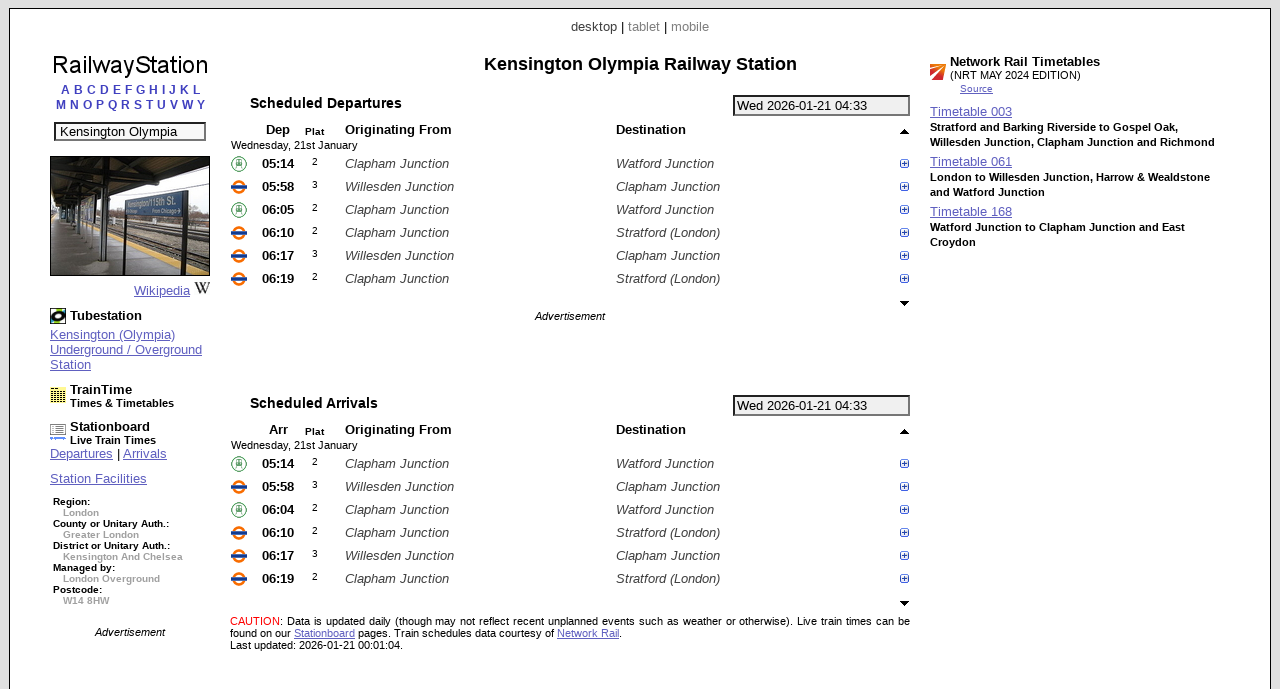

--- FILE ---
content_type: text/html; charset=UTF-8
request_url: https://www.railwaystation.uk/index.php?station=KPA&ads=1&view=desktop
body_size: 10964
content:


<!DOCTYPE html PUBLIC "-//W3C//DTD XHTML 1.0 Strict//EN" "http://www.w3.org/TR/xhtml1/DTD/xhtml1-strict.dtd"><html xmlns="http://www.w3.org/1999/xhtml"><head><meta http-equiv="content-type" content="text/html; charset=UTF-8"><link href="/_scripts/lib3/meta1/WebBuilder.css" type="text/css" rel="stylesheet"><link href="/_sites/railwaystationuk/WebBuilderSite.css" type="text/css" rel="stylesheet"><link href="/_scripts/lib3/site/nav/ajax/ajaxinput/ajaxinput.css" type="text/css" rel="stylesheet"><link href="/_sites/railwaystationuk/WebBuilderSiteDesktopAndTablet.css" type="text/css" rel="stylesheet"><link href="/_sites/railwaystationuk/WebBuilderSiteDesktop.css" type="text/css" rel="stylesheet"><!--_a1p_hostdomain:vu1-i0.a1publishing.net;--><title itemprop="name" id="WebPage_name">RailwayStation | Kensington Olympia Railway Station</title><meta name="keywords" content="railway,station, times,tickets,timetables,information,taxi,facilities,companies,finderKensington Olympia,KPA"><meta name="description" content="Kensington Olympia (KPA) Railway Station." itemprop="description" id="WebPage_description"><link href="/_scripts/lib3/bus/ads/adManager/GDPRModal.css" type="text/css" rel="stylesheet"><script language="javascript" src="/_scripts/lib3/cs/jquery/jquery/1.10.0/jquery-1.10.0.min.js"></script><script language="javascript" src="/_scripts/lib3/cs/jquery/jqueryui/1.10.0/jquery-ui.min.js"></script><link href="/_scripts/lib3/cs/jquery/jqueryui/1.10.3/themes/smoothness/jquery-ui.min.css" type="text/css" rel="stylesheet"><script language="javascript" src="/_scripts/lib3/cs/jquery/addons/timepicker/jquery-ui-timepicker-addon.js"></script><script language="javascript" src="/_scripts/lib3/cs/jquery/addons/slideraccess/jquery-ui-sliderAccess.js"></script><script language="javascript" src="/_scripts/lib3/cs/sys/sys_funcs.js"></script><script language="javascript" src="/_scripts/lib3/meta1/WebBuilder.js"></script><script language="javascript" src="/_scripts/lib3/site/nav/ajax/ajaxinput/ajaxinput.js"></script><script language="javascript" src="/_sites/railwaystationuk/AisAjaxinput.js"></script><script language="javascript" src="/_sites/railwaystationuk/aistation.js"></script><script language="javascript" src="/_scripts/lib3/bus/trans/ukrail/atoc/Att/AttAtoctimetable.js"></script><script language="javascript" src="/_sites/railwaystationuk/AttAtoctimetableMeta1.js"></script><script language="javascript" src="/_sites/railwaystationuk/WebBuilderSite.js"></script><script language="javascript" src="/_sites/railwaystationuk/js.js"></script><script language="javascript" src="/_sites/railwaystationuk/WebBuilderSiteDesktop.js"></script><script async src="https://www.googletagmanager.com/gtag/js?id=G-PQWBJ0MPNJ"></script><script>  window.dataLayer = window.dataLayer || [];  function gtag(){dataLayer.push(arguments);}  gtag('js', new Date());  gtag('config', 'G-PQWBJ0MPNJ');</script></head><body id="body" itemscope="itemscope" itemtype="http://schema.org/WebPage"><div class="modal"></div><script language="javascript">pagetype='station';s1='KPA';numtrains='6';plusminuspath='gen/plusminus/plusminus8/blue_green/';scrollpath='gen/scroll/tri/dsk/';dt_1001='';urlMeta='&ads=1&view=desktop';_a1p_islocal='0';domain='railwaystation.uk';contimagesurlpath='/_content/images/';contsiteimagesurlpath='/_content/images/sites/railwaystationuk/';hostdomain='vu1-i0.a1publishing.net';scriptsrootpath='';sitecode='railwaystationuk';view='desktop';isAds='1';window.google_analytics_uacct='UA-59743403-2';</script><div class="canvasDiv"><div class="deviceLinksHeader"><span class="devicesLinks devicesLinks_desktop">desktop</span><span> | </span><a href="http://www.railwaystation.uk/index.php?view=tablet&amp;station=KPA&amp;ads=1&amp;" class="devicesLinks devicesLinks_tablet">tablet</a><span> | </span><a href="http://www.railwaystation.uk/index.php?view=mobile&amp;station=KPA&amp;ads=1&amp;" class="devicesLinks devicesLinks_mobile">mobile</a></div><div class="stationC1Div"><div class="stationTitle"><div style="text-align: center;"><a href="index.php"><img src="/_content/images/sites/railwaystationuk//dsk/railwaystation_160x25.png" alt="Railway Station" title="Railway Station"></a></div><div style="margin-top: 0px; text-align: center;"><div style="text-align:center;"><div style="margin-bottom: 10px;"><a href="index.php?pagecode=listA" listletter="listA" class="linkletter a1" style="color: ; margin-left: 2px; margin-right: 2px; text-decoration: none;" title="Stations beginning with A">A</a><a href="index.php?pagecode=listB" listletter="listB" class="linkletter a1" style="color: ; margin-left: 2px; margin-right: 2px; text-decoration: none;" title="Stations beginning with B">B</a><a href="index.php?pagecode=listC" listletter="listC" class="linkletter a1" style="color: ; margin-left: 2px; margin-right: 2px; text-decoration: none;" title="Stations beginning with C">C</a><a href="index.php?pagecode=listD" listletter="listD" class="linkletter a1" style="color: ; margin-left: 2px; margin-right: 2px; text-decoration: none;" title="Stations beginning with D">D</a><a href="index.php?pagecode=listE" listletter="listE" class="linkletter a1" style="color: ; margin-left: 2px; margin-right: 2px; text-decoration: none;" title="Stations beginning with E">E</a><a href="index.php?pagecode=listF" listletter="listF" class="linkletter a1" style="color: ; margin-left: 2px; margin-right: 2px; text-decoration: none;" title="Stations beginning with F">F</a><a href="index.php?pagecode=listG" listletter="listG" class="linkletter a1" style="color: ; margin-left: 2px; margin-right: 2px; text-decoration: none;" title="Stations beginning with G">G</a><a href="index.php?pagecode=listH" listletter="listH" class="linkletter a1" style="color: ; margin-left: 2px; margin-right: 2px; text-decoration: none;" title="Stations beginning with H">H</a><a href="index.php?pagecode=listI" listletter="listI" class="linkletter a1" style="color: ; margin-left: 2px; margin-right: 2px; text-decoration: none;" title="Stations beginning with I">I</a><a href="index.php?pagecode=listJ" listletter="listJ" class="linkletter a1" style="color: ; margin-left: 2px; margin-right: 2px; text-decoration: none;" title="Stations beginning with J">J</a><a href="index.php?pagecode=listK" listletter="listK" class="linkletter a1" style="color: ; margin-left: 2px; margin-right: 2px; text-decoration: none;" title="Stations beginning with K">K</a><a href="index.php?pagecode=listL" listletter="listL" class="linkletter a1" style="color: ; margin-left: 2px; margin-right: 2px; text-decoration: none;" title="Stations beginning with L">L</a><br><a href="index.php?pagecode=listM" listletter="listM" class="linkletter a1" style="color: ; margin-left: 2px; margin-right: 2px; text-decoration: none;" title="Stations beginning with M">M</a><a href="index.php?pagecode=listN" listletter="listN" class="linkletter a1" style="color: ; margin-left: 2px; margin-right: 2px; text-decoration: none;" title="Stations beginning with N">N</a><a href="index.php?pagecode=listO" listletter="listO" class="linkletter a1" style="color: ; margin-left: 2px; margin-right: 2px; text-decoration: none;" title="Stations beginning with O">O</a><a href="index.php?pagecode=listP" listletter="listP" class="linkletter a1" style="color: ; margin-left: 2px; margin-right: 2px; text-decoration: none;" title="Stations beginning with P">P</a><a href="index.php?pagecode=listQ" listletter="listQ" class="linkletter a1" style="color: ; margin-left: 2px; margin-right: 2px; text-decoration: none;" title="Stations beginning with Q">Q</a><a href="index.php?pagecode=listR" listletter="listR" class="linkletter a1" style="color: ; margin-left: 2px; margin-right: 2px; text-decoration: none;" title="Stations beginning with R">R</a><a href="index.php?pagecode=listS" listletter="listS" class="linkletter a1" style="color: ; margin-left: 2px; margin-right: 2px; text-decoration: none;" title="Stations beginning with S">S</a><a href="index.php?pagecode=listT" listletter="listT" class="linkletter a1" style="color: ; margin-left: 2px; margin-right: 2px; text-decoration: none;" title="Stations beginning with T">T</a><a href="index.php?pagecode=listU" listletter="listU" class="linkletter a1" style="color: ; margin-left: 2px; margin-right: 2px; text-decoration: none;" title="Stations beginning with U">U</a><a href="index.php?pagecode=listV" listletter="listV" class="linkletter a1" style="color: ; margin-left: 2px; margin-right: 2px; text-decoration: none;" title="Stations beginning with V">V</a><a href="index.php?pagecode=listW" listletter="listW" class="linkletter a1" style="color: ; margin-left: 2px; margin-right: 2px; text-decoration: none;" title="Stations beginning with W">W</a><a href="index.php?pagecode=listY" listletter="listY" class="linkletter a1" style="color: ; margin-left: 2px; margin-right: 2px; text-decoration: none;" title="Stations beginning with Y">Y</a></div></div><div class="stationinputdiv"><input type="text" value="Kensington Olympia" class="aisAjaxinputStnInput aisAjaxinputStnInputOn" id="aisAjaxinputStnInput" autocomplete="off" stationcode="KPA"></div><form method="post" id="aisForm"><div style="margin-left:10px;"></div></form></div></div><div style="margin-top:15px;"><div style="text-align:center;"><img src="/_content/images/bus/trans/ukr/wikistations/158/1302.jpg" style="border:1px solid #000000;" title="Wikipedia - Kensington Olympia railway station"></div><div style="text-align:right;"><a href="https://www.wikipedia.org/wiki/Kensington_railway_station">Wikipedia</a><img src="/_content/images/bus/web/wiki/wiki.ico" style="margin-left:4px;"></div></div><div style="margin-top:10px;"><a href="//www.tubestation.uk/index.php?&amp;ads=1&amp;view=desktop"><div style="float:left; width:20px;"><img src="/_content/images/sites/tubestationuk/site.ico" alt="Tubestation.uk" title="Tubestation.uk"></div><div style="float:left;"><h4>Tubestation</h4></div></a><div style="clear:left;"></div><a href="//www.tubestation.uk/index.php?station=OLY&amp;ads=1&amp;view=desktop" title="Tubestation.uk | Kensington (Olympia)  Underground / Overground Station" style="display:block; width: 160px;">Kensington (Olympia)  Underground / Overground Station</a></div><div style="margin-top:10px;"><a href="//www.traintime.uk/index.php?from=KPA&amp;ads=1&amp;view=desktop"><div style="float:left; width:20px;margin-top: 5px;"><img src="/_content/images/sites/traintimeuk/site.ico" alt="TrainTime.uk" title="TrainTime.uk"></div><div style="float:left;"><h4>TrainTime</h4><h6>Times &amp; Timetables</h6></div></a><div style="clear:left;"></div></div><div style="margin-left: 0px; margin-top:10px;"><a href="//www.stationboard.uk/index.php?&amp;ads=1&amp;view=desktop" style="display: block; margin-left:0px;"><div style="float:left; width:20px;margin-top: 5px;"><img src="/_content/images/sites/stationboarduk/site.ico" alt="Stationboard.uk" title="Stationboard.uk"></div><div style="float:left;"><h4>Stationboard</h4><h6>Live Train Times</h6></div></a><div style="clear:left;"></div><a href="//www.stationboard.uk/index.php?station1=KPA&amp;direction=departures&amp;ads=1&amp;view=desktop">Departures</a><span> | </span><a href="//www.stationboard.uk/index.php?station1=KPA&amp;direction=arrivals&amp;ads=1&amp;view=desktop">Arrivals</a></div><div style="margin-top:10px;"><a href="http://www.nationalrail.co.uk/stations/KPA/details.html" style="display:block;">Station Facilities</a></div><div style="margin-top:10px;"><h6 style="font-size:0.75em;margin-left:3px;"><span>Region:</span><br><span style="color:#a0a0a0; margin-left:10px;"> London</span><br><span style="white-space:nowrap;">County or Unitary Auth.:</span><br><span style="color:#a0a0a0; margin-left:10px;"> Greater London</span><br><span style="white-space:nowrap;">District or Unitary Auth.:</span><br><span style="color:#a0a0a0; margin-left:10px;"> Kensington And Chelsea</span><br><span style="white-space:nowrap;">Managed by:</span><br><span style="color:#a0a0a0; margin-left:10px;"> London Overground</span><br><span>Postcode:</span><br><span style="color:#a0a0a0; margin-left:10px;"> W14 8HW</span></h6></div><div class="adBlock" style="margin-top: 20px; text-align: center;"><div class="adText">Advertisement</div><script async src="https://pagead2.googlesyndication.com/pagead/js/adsbygoogle.js"></script><!-- RaS_d1_160x600 --><ins class="adsbygoogle " style="display:inline-block; width:160px; height:600px" data-ad-client="ca-pub-9902583931129722" data-ad-slot="6169882834"></ins><script>(adsbygoogle = window.adsbygoogle || []).push({});</script></div></div><div class="stationC2Div"><h1 class="stationHeading">Kensington Olympia Railway Station</h1><div style="margin-top: 20px"><input type="text" value="Wed 2026-01-21 04:33" id="AtdAttTimepicker" name="AtdAttTimepicker" class="AttTimepicker a1" readonly autocomplete="off"><div class="AttBuiAtbHeadingdiv"><div class="AttBuiAtbHeading">Scheduled Departures</div></div><div class="clearRight"></div><div><table id="AtdAttBuiAtbTable" class="AttBuiAtbTable"><tr><th></th><th class="AttBuiAtbTh AttBuiAtbTime AttBuiAtbThTime AttBuiAtbThDep">Dep</th><th class="AttBuiAtbTh AttBuiAtbThPlatform AttBuiAtbThPlatform1">Plat</th><th class="AttBuiAtbTh AttBuiAtbStation AttBuiAtbThFrom">Originating From</th><th class="AttBuiAtbTh AttBuiAtbStation AttBuiAtbThTo">Destination</th><th class="AttBuiAtbSchCtl"><img src="/_content/images/gen/scroll/tri/dsk/upOff.png" alt="Earlier trains" title="Earlier trains" id="AtdAttBuiAtbScrollUp" class="AtdAttBuiAtbScroll" dir="up"></th></tr><tr><td colspan="6" class="AttBuiAtbTd AttBuiAtbTdDay">Wednesday, 21st January</td></tr><tr class="AttBuiAtbSchTr"><td class="AttBuiAtbTd AttBuiAtbToc AttBuiAtbTdToc"><img src="/_content/images/bus/trans/ukr/atoc/fav/SN.png" alt="Southern" title="Southern" style="height:16px; width: 16px;"></td><td class="AttBuiAtbTd AttBuiAtbTime AttBuiAtbTdTime AttBuiAtbTdTimeLo AtdAttBuiAtbTdDep" dt="20260121" day="Wed" dora="05:14">05:14</td><td class="AttBuiAtbTd AttBuiAtbTdPlatform AttBuiAtbPlatform1">2</td><td class="AttBuiAtbTd AttBuiAtbStation AttBuiAtbTdFrom">Clapham Junction</td><td class="AttBuiAtbTd AttBuiAtbStation AttBuiAtbTdTo">Watford Junction</td><td class="AttBuiAtbSchCtl"><img src="/_content/images/gen/plusminus/plusminus8/blue_green/plus.png" alt="Calling points" title="Calling points" schKey="41199" state="plus" class="AtdAttBuiAtbTdPlusminus"></td></tr><tr><td colspan="6" class="AttBuiAtbTdSch"><div id="AtdAttBuiAtbSchDivDep41199" class="AttBuiAtbSchDiv"><div class="AttBuiAtbSchToc"><a href="http://www.southernrailway.com/" title="Southern" class="AttBuiAtbSchToclink">Southern</a></div><div class="AttBuiAtbSchTblDiv"><div><table class="AttBuiAtbSchTbl" style="margin-bottom: 0px;"><tr><th class="AttBuiAtbSchTblTh AttBuiAtbSchTblThFrom AttBuiAtbSchTblTh0"><img src="/_content/images/gen/plusminus/plusminus8/blue_green/plus.png" alt="Train stops" title="Train stops" n="0" state="plus" class="AtdAttBuiAtbSchPlusminus"></th><th class="AttBuiAtbSchTblTh AttBuiAtbSchTblThArr">Arr</th><th class="AttBuiAtbSchTblTh AttBuiAtbSchTblThDep">Dep</th><th class="AttBuiAtbSchTblTh AttBuiAtbSchTblThTt"><a href="//www.traintime.uk/index.php?from=KPA&amp;ads=1&amp;view=desktop" title="TrainTime.uk: Times &amp; Timetables"><img src="/_content/images/sites/traintimeuk/site.ico" alt="TrainTime.uk: Times &amp; Timetables" style="border:none;"></a></th></tr></table></div><table class="AttBuiAtbSchTbl"><tr class="AttBuiAtbSchTermTr"><td class="AttBuiAtbSchTblTd AttBuiAtbSchTblTdFrom"><a href="//www.railwaystation.uk/index.php?station=CLJ&amp;ads=1&amp;view=desktop" class="a1" title="Clapham Junction Railway Station">Clapham Junction</a></td><td class="AttBuiAtbSchTblTd AttBuiAtbSchTblTdArr"></td><td class="AttBuiAtbSchTblTd AttBuiAtbSchTblTdDep">05:03</td><td class="AttBuiAtbSchTblTd AttBuiAtbSchTblTdTt"><a href="//www.traintime.uk/index.php?from=CLJ&amp;to=KPA&amp;ads=1&amp;view=desktop" title="TrainTime: Times &amp; Timetables - Clapham Junction to Kensington Olympia"><img src="/_content/images/gen/icons/circles/yellow_black/yellow_black_8x8.png" alt="TrainTime: Times &amp; Timetables - Clapham Junction to Kensington Olympia (Wed 2026-01-21 05:03)" style="border:none;"></a></td></tr></table><div class="AtdAttBuiAtbSchTogDiv0" style="display: none;"><table class="AttBuiAtbSchTbl"><tr class=""><td class="AttBuiAtbSchTblTd AttBuiAtbSchTblTdFrom"><a href="//www.railwaystation.uk/index.php?station=IMW&amp;ads=1&amp;view=desktop" class="a1" title="Imperial Wharf Railway Station">Imperial Wharf</a></td><td class="AttBuiAtbSchTblTd AttBuiAtbSchTblTdArr">05:07</td><td class="AttBuiAtbSchTblTd AttBuiAtbSchTblTdDep">05:08</td><td class="AttBuiAtbSchTblTd AttBuiAtbSchTblTdTt"><a href="//www.traintime.uk/index.php?from=IMW&amp;to=KPA&amp;ads=1&amp;view=desktop" title="TrainTime: Times &amp; Timetables - Imperial Wharf to Kensington Olympia"><img src="/_content/images/gen/icons/circles/yellow_black/yellow_black_8x8.png" alt="TrainTime: Times &amp; Timetables - Imperial Wharf to Kensington Olympia (Wed 2026-01-21 05:08)" style="border:none;"></a></td></tr><tr class=""><td class="AttBuiAtbSchTblTd AttBuiAtbSchTblTdFrom"><a href="//www.railwaystation.uk/index.php?station=WBP&amp;ads=1&amp;view=desktop" class="a1" title="West Brompton Railway Station">West Brompton</a></td><td class="AttBuiAtbSchTblTd AttBuiAtbSchTblTdArr">05:10</td><td class="AttBuiAtbSchTblTd AttBuiAtbSchTblTdDep">05:11</td><td class="AttBuiAtbSchTblTd AttBuiAtbSchTblTdTt"><a href="//www.traintime.uk/index.php?from=WBP&amp;to=KPA&amp;ads=1&amp;view=desktop" title="TrainTime: Times &amp; Timetables - West Brompton to Kensington Olympia"><img src="/_content/images/gen/icons/circles/yellow_black/yellow_black_8x8.png" alt="TrainTime: Times &amp; Timetables - West Brompton to Kensington Olympia (Wed 2026-01-21 05:11)" style="border:none;"></a></td></tr></table></div><table class="AttBuiAtbSchTbl"><tr class=""><td class="AttBuiAtbSchTblTd AttBuiAtbSchTblTdFrom AttBuiAtbSchTblTdOn AttBuiAtbSchTblTdFromOn"><a href="//www.railwaystation.uk/index.php?station=KPA&amp;ads=1&amp;view=desktop" class="a1" title="Kensington Olympia Railway Station">Kensington Olympia</a></td><td class="AttBuiAtbSchTblTd AttBuiAtbSchTblTdArr">05:14</td><td class="AttBuiAtbSchTblTd AttBuiAtbSchTblTdDep AttBuiAtbSchTblTdOn AttBuiAtbSchTblTdDepOn">05:14</td><td class="AttBuiAtbSchTblTd AttBuiAtbSchTblTdTt"></td></tr><tr class=""><td class="AttBuiAtbSchTblTd AttBuiAtbSchTblTdFrom"><a href="//www.railwaystation.uk/index.php?station=SPB&amp;ads=1&amp;view=desktop" class="a1" title="Shepherds Bush Railway Station">Shepherds Bush</a></td><td class="AttBuiAtbSchTblTd AttBuiAtbSchTblTdArr">05:17</td><td class="AttBuiAtbSchTblTd AttBuiAtbSchTblTdDep">05:17</td><td class="AttBuiAtbSchTblTd AttBuiAtbSchTblTdTt"><a href="//www.traintime.uk/index.php?from=KPA&amp;to=SPB&amp;ads=1&amp;view=desktop" title="TrainTime: Times &amp; Timetables - Kensington Olympia to Shepherds Bush"><img src="/_content/images/gen/icons/circles/yellow_black/yellow_black_8x8.png" alt="TrainTime: Times &amp; Timetables - Kensington Olympia to Shepherds Bush (Wed 2026-01-21 05:14)" style="border:none;"></a></td></tr><tr class=""><td class="AttBuiAtbSchTblTd AttBuiAtbSchTblTdFrom"><a href="//www.railwaystation.uk/index.php?station=HRW&amp;ads=1&amp;view=desktop" class="a1" title="Harrow &amp; Wealdstone Railway Station">Harrow &amp; Wealdstone</a></td><td class="AttBuiAtbSchTblTd AttBuiAtbSchTblTdArr">05:35</td><td class="AttBuiAtbSchTblTd AttBuiAtbSchTblTdDep">05:35</td><td class="AttBuiAtbSchTblTd AttBuiAtbSchTblTdTt"><a href="//www.traintime.uk/index.php?from=KPA&amp;to=HRW&amp;ads=1&amp;view=desktop" title="TrainTime: Times &amp; Timetables - Kensington Olympia to Harrow &amp; Wealdstone"><img src="/_content/images/gen/icons/circles/yellow_black/yellow_black_8x8.png" alt="TrainTime: Times &amp; Timetables - Kensington Olympia to Harrow &amp; Wealdstone (Wed 2026-01-21 05:14)" style="border:none;"></a></td></tr><tr class="AttBuiAtbSchTermTr"><td class="AttBuiAtbSchTblTd AttBuiAtbSchTblTdFrom"><a href="//www.railwaystation.uk/index.php?station=WFJ&amp;ads=1&amp;view=desktop" class="a1" title="Watford Junction Railway Station">Watford Junction</a></td><td class="AttBuiAtbSchTblTd AttBuiAtbSchTblTdArr">05:43</td><td class="AttBuiAtbSchTblTd AttBuiAtbSchTblTdDep"><div class="AttBuiAtbSchTblTdDepDummy"></div></td><td class="AttBuiAtbSchTblTd AttBuiAtbSchTblTdTt"><a href="//www.traintime.uk/index.php?from=KPA&amp;to=WFJ&amp;ads=1&amp;view=desktop" title="TrainTime: Times &amp; Timetables - Kensington Olympia to Watford Junction"><img src="/_content/images/gen/icons/circles/yellow_black/yellow_black_8x8.png" alt="TrainTime: Times &amp; Timetables - Kensington Olympia to Watford Junction (Wed 2026-01-21 05:14)" style="border:none;"></a></td></tr></table></div><div class="AttBuiAtbSchDtlDiv"><div class="AttBuiAtbSchDtlHeading">Service:</div><div class="AttBuiAtbSchDtlItem AttBuiAtbSchDtlTcat">Ordinary Passenger</div><div class="AttBuiAtbSchDtlHeading">Class:</div><div class="AttBuiAtbSchDtlItem AttBuiAtbSchDtlClass">First &amp; Standard seats</div><div class="AttBuiAtbSchDtlHeading">Reservations:</div><div class="AttBuiAtbSchDtlItem AttBuiAtbSchDtlRes">None</div><div class="AttBuiAtbSchDtlHeading">Catering:</div><div class="AttBuiAtbSchDtlItem AttBuiAtbSchDtlCat">None</div><div class="AttBuiAtbSchDtlHeading">Power Type:</div><div class="AttBuiAtbSchDtlItem AttBuiAtbSchDtlPow">Electric Multiple Unit</div><div class="AttBuiAtbSchDtlHeading">Speed:</div><div class="AttBuiAtbSchDtlItem AttBuiAtbSchDtlSpeed">100 mph</div></div><div class="clearLeft"></div></div></td></tr><tr class="AttBuiAtbSchTr"><td class="AttBuiAtbTd AttBuiAtbToc AttBuiAtbTdToc"><img src="/_content/images/bus/trans/ukr/atoc/fav/LO.ico" alt="London Overground" title="London Overground" style="height:16px; width: 16px;"></td><td class="AttBuiAtbTd AttBuiAtbTime AttBuiAtbTdTime AttBuiAtbTdTimeLo AtdAttBuiAtbTdDep" dt="20260121" day="Wed" dora="05:58">05:58</td><td class="AttBuiAtbTd AttBuiAtbTdPlatform AttBuiAtbPlatform1">3</td><td class="AttBuiAtbTd AttBuiAtbStation AttBuiAtbTdFrom">Willesden Junction</td><td class="AttBuiAtbTd AttBuiAtbStation AttBuiAtbTdTo">Clapham Junction</td><td class="AttBuiAtbSchCtl"><img src="/_content/images/gen/plusminus/plusminus8/blue_green/plus.png" alt="Calling points" title="Calling points" schKey="43786" state="plus" class="AtdAttBuiAtbTdPlusminus"></td></tr><tr><td colspan="6" class="AttBuiAtbTdSch"><div id="AtdAttBuiAtbSchDivDep43786" class="AttBuiAtbSchDiv"><div class="AttBuiAtbSchToc"><a href="http://www.tfl.gov.uk/modalpages/2688.aspx" title="London Overground" class="AttBuiAtbSchToclink">London Overground</a></div><div class="AttBuiAtbSchTblDiv"><div><table class="AttBuiAtbSchTbl" style="margin-bottom: 0px;"><tr><th class="AttBuiAtbSchTblTh AttBuiAtbSchTblThFrom AttBuiAtbSchTblTh0"><img src="/_content/images/gen/plusminus/plusminus8/blue_green/plus.png" alt="Train stops" title="Train stops" n="1" state="plus" class="AtdAttBuiAtbSchPlusminus"></th><th class="AttBuiAtbSchTblTh AttBuiAtbSchTblThArr">Arr</th><th class="AttBuiAtbSchTblTh AttBuiAtbSchTblThDep">Dep</th><th class="AttBuiAtbSchTblTh AttBuiAtbSchTblThTt"><a href="//www.traintime.uk/index.php?from=KPA&amp;ads=1&amp;view=desktop" title="TrainTime.uk: Times &amp; Timetables"><img src="/_content/images/sites/traintimeuk/site.ico" alt="TrainTime.uk: Times &amp; Timetables" style="border:none;"></a></th></tr></table></div><table class="AttBuiAtbSchTbl"><tr class="AttBuiAtbSchTermTr"><td class="AttBuiAtbSchTblTd AttBuiAtbSchTblTdFrom"><a href="//www.railwaystation.uk/index.php?station=WIJ&amp;ads=1&amp;view=desktop" class="a1" title="Willesden Junction Railway Station">Willesden Junction</a></td><td class="AttBuiAtbSchTblTd AttBuiAtbSchTblTdArr"></td><td class="AttBuiAtbSchTblTd AttBuiAtbSchTblTdDep">05:49</td><td class="AttBuiAtbSchTblTd AttBuiAtbSchTblTdTt"><a href="//www.traintime.uk/index.php?from=WIJ&amp;to=KPA&amp;ads=1&amp;view=desktop" title="TrainTime: Times &amp; Timetables - Willesden Junction to Kensington Olympia"><img src="/_content/images/gen/icons/circles/yellow_black/yellow_black_8x8.png" alt="TrainTime: Times &amp; Timetables - Willesden Junction to Kensington Olympia (Wed 2026-01-21 05:49)" style="border:none;"></a></td></tr></table><div class="AtdAttBuiAtbSchTogDiv1" style="display: none;"><table class="AttBuiAtbSchTbl"><tr class=""><td class="AttBuiAtbSchTblTd AttBuiAtbSchTblTdFrom"><a href="//www.railwaystation.uk/index.php?station=SPB&amp;ads=1&amp;view=desktop" class="a1" title="Shepherds Bush Railway Station">Shepherds Bush</a></td><td class="AttBuiAtbSchTblTd AttBuiAtbSchTblTdArr">05:56</td><td class="AttBuiAtbSchTblTd AttBuiAtbSchTblTdDep">05:56</td><td class="AttBuiAtbSchTblTd AttBuiAtbSchTblTdTt"><a href="//www.traintime.uk/index.php?from=SPB&amp;to=KPA&amp;ads=1&amp;view=desktop" title="TrainTime: Times &amp; Timetables - Shepherds Bush to Kensington Olympia"><img src="/_content/images/gen/icons/circles/yellow_black/yellow_black_8x8.png" alt="TrainTime: Times &amp; Timetables - Shepherds Bush to Kensington Olympia (Wed 2026-01-21 05:56)" style="border:none;"></a></td></tr></table></div><table class="AttBuiAtbSchTbl"><tr class=""><td class="AttBuiAtbSchTblTd AttBuiAtbSchTblTdFrom AttBuiAtbSchTblTdOn AttBuiAtbSchTblTdFromOn"><a href="//www.railwaystation.uk/index.php?station=KPA&amp;ads=1&amp;view=desktop" class="a1" title="Kensington Olympia Railway Station">Kensington Olympia</a></td><td class="AttBuiAtbSchTblTd AttBuiAtbSchTblTdArr">05:58</td><td class="AttBuiAtbSchTblTd AttBuiAtbSchTblTdDep AttBuiAtbSchTblTdOn AttBuiAtbSchTblTdDepOn">05:58</td><td class="AttBuiAtbSchTblTd AttBuiAtbSchTblTdTt"></td></tr><tr class=""><td class="AttBuiAtbSchTblTd AttBuiAtbSchTblTdFrom"><a href="//www.railwaystation.uk/index.php?station=WBP&amp;ads=1&amp;view=desktop" class="a1" title="West Brompton Railway Station">West Brompton</a></td><td class="AttBuiAtbSchTblTd AttBuiAtbSchTblTdArr">06:01</td><td class="AttBuiAtbSchTblTd AttBuiAtbSchTblTdDep">06:01</td><td class="AttBuiAtbSchTblTd AttBuiAtbSchTblTdTt"><a href="//www.traintime.uk/index.php?from=KPA&amp;to=WBP&amp;ads=1&amp;view=desktop" title="TrainTime: Times &amp; Timetables - Kensington Olympia to West Brompton"><img src="/_content/images/gen/icons/circles/yellow_black/yellow_black_8x8.png" alt="TrainTime: Times &amp; Timetables - Kensington Olympia to West Brompton (Wed 2026-01-21 05:58)" style="border:none;"></a></td></tr><tr class=""><td class="AttBuiAtbSchTblTd AttBuiAtbSchTblTdFrom"><a href="//www.railwaystation.uk/index.php?station=IMW&amp;ads=1&amp;view=desktop" class="a1" title="Imperial Wharf Railway Station">Imperial Wharf</a></td><td class="AttBuiAtbSchTblTd AttBuiAtbSchTblTdArr">06:04</td><td class="AttBuiAtbSchTblTd AttBuiAtbSchTblTdDep">06:04</td><td class="AttBuiAtbSchTblTd AttBuiAtbSchTblTdTt"><a href="//www.traintime.uk/index.php?from=KPA&amp;to=IMW&amp;ads=1&amp;view=desktop" title="TrainTime: Times &amp; Timetables - Kensington Olympia to Imperial Wharf"><img src="/_content/images/gen/icons/circles/yellow_black/yellow_black_8x8.png" alt="TrainTime: Times &amp; Timetables - Kensington Olympia to Imperial Wharf (Wed 2026-01-21 05:58)" style="border:none;"></a></td></tr><tr class="AttBuiAtbSchTermTr"><td class="AttBuiAtbSchTblTd AttBuiAtbSchTblTdFrom"><a href="//www.railwaystation.uk/index.php?station=CLJ&amp;ads=1&amp;view=desktop" class="a1" title="Clapham Junction Railway Station">Clapham Junction</a></td><td class="AttBuiAtbSchTblTd AttBuiAtbSchTblTdArr">06:13</td><td class="AttBuiAtbSchTblTd AttBuiAtbSchTblTdDep"><div class="AttBuiAtbSchTblTdDepDummy"></div></td><td class="AttBuiAtbSchTblTd AttBuiAtbSchTblTdTt"><a href="//www.traintime.uk/index.php?from=KPA&amp;to=CLJ&amp;ads=1&amp;view=desktop" title="TrainTime: Times &amp; Timetables - Kensington Olympia to Clapham Junction"><img src="/_content/images/gen/icons/circles/yellow_black/yellow_black_8x8.png" alt="TrainTime: Times &amp; Timetables - Kensington Olympia to Clapham Junction (Wed 2026-01-21 05:58)" style="border:none;"></a></td></tr></table></div><div class="AttBuiAtbSchDtlDiv"><div class="AttBuiAtbSchDtlHeading">Service:</div><div class="AttBuiAtbSchDtlItem AttBuiAtbSchDtlTcat">Ordinary Passenger</div><div class="AttBuiAtbSchDtlHeading">Class:</div><div class="AttBuiAtbSchDtlItem AttBuiAtbSchDtlClass">First &amp; Standard seats</div><div class="AttBuiAtbSchDtlHeading">Reservations:</div><div class="AttBuiAtbSchDtlItem AttBuiAtbSchDtlRes">None</div><div class="AttBuiAtbSchDtlHeading">Catering:</div><div class="AttBuiAtbSchDtlItem AttBuiAtbSchDtlCat">None</div><div class="AttBuiAtbSchDtlHeading">Power Type:</div><div class="AttBuiAtbSchDtlItem AttBuiAtbSchDtlPow">Electric Multiple Unit</div><div class="AttBuiAtbSchDtlHeading">Speed:</div><div class="AttBuiAtbSchDtlItem AttBuiAtbSchDtlSpeed">75 mph</div></div><div class="clearLeft"></div></div></td></tr><tr class="AttBuiAtbSchTr"><td class="AttBuiAtbTd AttBuiAtbToc AttBuiAtbTdToc"><img src="/_content/images/bus/trans/ukr/atoc/fav/SN.png" alt="Southern" title="Southern" style="height:16px; width: 16px;"></td><td class="AttBuiAtbTd AttBuiAtbTime AttBuiAtbTdTime AttBuiAtbTdTimeLo AtdAttBuiAtbTdDep" dt="20260121" day="Wed" dora="06:05">06:05</td><td class="AttBuiAtbTd AttBuiAtbTdPlatform AttBuiAtbPlatform1">2</td><td class="AttBuiAtbTd AttBuiAtbStation AttBuiAtbTdFrom">Clapham Junction</td><td class="AttBuiAtbTd AttBuiAtbStation AttBuiAtbTdTo">Watford Junction</td><td class="AttBuiAtbSchCtl"><img src="/_content/images/gen/plusminus/plusminus8/blue_green/plus.png" alt="Calling points" title="Calling points" schKey="41200" state="plus" class="AtdAttBuiAtbTdPlusminus"></td></tr><tr><td colspan="6" class="AttBuiAtbTdSch"><div id="AtdAttBuiAtbSchDivDep41200" class="AttBuiAtbSchDiv"><div class="AttBuiAtbSchToc"><a href="http://www.southernrailway.com/" title="Southern" class="AttBuiAtbSchToclink">Southern</a></div><div class="AttBuiAtbSchTblDiv"><div><table class="AttBuiAtbSchTbl" style="margin-bottom: 0px;"><tr><th class="AttBuiAtbSchTblTh AttBuiAtbSchTblThFrom AttBuiAtbSchTblTh0"><img src="/_content/images/gen/plusminus/plusminus8/blue_green/plus.png" alt="Train stops" title="Train stops" n="2" state="plus" class="AtdAttBuiAtbSchPlusminus"></th><th class="AttBuiAtbSchTblTh AttBuiAtbSchTblThArr">Arr</th><th class="AttBuiAtbSchTblTh AttBuiAtbSchTblThDep">Dep</th><th class="AttBuiAtbSchTblTh AttBuiAtbSchTblThTt"><a href="//www.traintime.uk/index.php?from=KPA&amp;ads=1&amp;view=desktop" title="TrainTime.uk: Times &amp; Timetables"><img src="/_content/images/sites/traintimeuk/site.ico" alt="TrainTime.uk: Times &amp; Timetables" style="border:none;"></a></th></tr></table></div><table class="AttBuiAtbSchTbl"><tr class="AttBuiAtbSchTermTr"><td class="AttBuiAtbSchTblTd AttBuiAtbSchTblTdFrom"><a href="//www.railwaystation.uk/index.php?station=CLJ&amp;ads=1&amp;view=desktop" class="a1" title="Clapham Junction Railway Station">Clapham Junction</a></td><td class="AttBuiAtbSchTblTd AttBuiAtbSchTblTdArr"></td><td class="AttBuiAtbSchTblTd AttBuiAtbSchTblTdDep">05:53</td><td class="AttBuiAtbSchTblTd AttBuiAtbSchTblTdTt"><a href="//www.traintime.uk/index.php?from=CLJ&amp;to=KPA&amp;ads=1&amp;view=desktop" title="TrainTime: Times &amp; Timetables - Clapham Junction to Kensington Olympia"><img src="/_content/images/gen/icons/circles/yellow_black/yellow_black_8x8.png" alt="TrainTime: Times &amp; Timetables - Clapham Junction to Kensington Olympia (Wed 2026-01-21 05:53)" style="border:none;"></a></td></tr></table><div class="AtdAttBuiAtbSchTogDiv2" style="display: none;"><table class="AttBuiAtbSchTbl"><tr class=""><td class="AttBuiAtbSchTblTd AttBuiAtbSchTblTdFrom"><a href="//www.railwaystation.uk/index.php?station=IMW&amp;ads=1&amp;view=desktop" class="a1" title="Imperial Wharf Railway Station">Imperial Wharf</a></td><td class="AttBuiAtbSchTblTd AttBuiAtbSchTblTdArr">05:58</td><td class="AttBuiAtbSchTblTd AttBuiAtbSchTblTdDep">05:58</td><td class="AttBuiAtbSchTblTd AttBuiAtbSchTblTdTt"><a href="//www.traintime.uk/index.php?from=IMW&amp;to=KPA&amp;ads=1&amp;view=desktop" title="TrainTime: Times &amp; Timetables - Imperial Wharf to Kensington Olympia"><img src="/_content/images/gen/icons/circles/yellow_black/yellow_black_8x8.png" alt="TrainTime: Times &amp; Timetables - Imperial Wharf to Kensington Olympia (Wed 2026-01-21 05:58)" style="border:none;"></a></td></tr><tr class=""><td class="AttBuiAtbSchTblTd AttBuiAtbSchTblTdFrom"><a href="//www.railwaystation.uk/index.php?station=WBP&amp;ads=1&amp;view=desktop" class="a1" title="West Brompton Railway Station">West Brompton</a></td><td class="AttBuiAtbSchTblTd AttBuiAtbSchTblTdArr">06:01</td><td class="AttBuiAtbSchTblTd AttBuiAtbSchTblTdDep">06:01</td><td class="AttBuiAtbSchTblTd AttBuiAtbSchTblTdTt"><a href="//www.traintime.uk/index.php?from=WBP&amp;to=KPA&amp;ads=1&amp;view=desktop" title="TrainTime: Times &amp; Timetables - West Brompton to Kensington Olympia"><img src="/_content/images/gen/icons/circles/yellow_black/yellow_black_8x8.png" alt="TrainTime: Times &amp; Timetables - West Brompton to Kensington Olympia (Wed 2026-01-21 06:01)" style="border:none;"></a></td></tr></table></div><table class="AttBuiAtbSchTbl"><tr class=""><td class="AttBuiAtbSchTblTd AttBuiAtbSchTblTdFrom AttBuiAtbSchTblTdOn AttBuiAtbSchTblTdFromOn"><a href="//www.railwaystation.uk/index.php?station=KPA&amp;ads=1&amp;view=desktop" class="a1" title="Kensington Olympia Railway Station">Kensington Olympia</a></td><td class="AttBuiAtbSchTblTd AttBuiAtbSchTblTdArr">06:04</td><td class="AttBuiAtbSchTblTd AttBuiAtbSchTblTdDep AttBuiAtbSchTblTdOn AttBuiAtbSchTblTdDepOn">06:05</td><td class="AttBuiAtbSchTblTd AttBuiAtbSchTblTdTt"></td></tr><tr class=""><td class="AttBuiAtbSchTblTd AttBuiAtbSchTblTdFrom"><a href="//www.railwaystation.uk/index.php?station=SPB&amp;ads=1&amp;view=desktop" class="a1" title="Shepherds Bush Railway Station">Shepherds Bush</a></td><td class="AttBuiAtbSchTblTd AttBuiAtbSchTblTdArr">06:07</td><td class="AttBuiAtbSchTblTd AttBuiAtbSchTblTdDep">06:08</td><td class="AttBuiAtbSchTblTd AttBuiAtbSchTblTdTt"><a href="//www.traintime.uk/index.php?from=KPA&amp;to=SPB&amp;ads=1&amp;view=desktop" title="TrainTime: Times &amp; Timetables - Kensington Olympia to Shepherds Bush"><img src="/_content/images/gen/icons/circles/yellow_black/yellow_black_8x8.png" alt="TrainTime: Times &amp; Timetables - Kensington Olympia to Shepherds Bush (Wed 2026-01-21 06:05)" style="border:none;"></a></td></tr><tr class=""><td class="AttBuiAtbSchTblTd AttBuiAtbSchTblTdFrom"><a href="//www.railwaystation.uk/index.php?station=WMB&amp;ads=1&amp;view=desktop" class="a1" title="Wembley Central Railway Station">Wembley Central</a></td><td class="AttBuiAtbSchTblTd AttBuiAtbSchTblTdArr">06:26</td><td class="AttBuiAtbSchTblTd AttBuiAtbSchTblTdDep">06:26</td><td class="AttBuiAtbSchTblTd AttBuiAtbSchTblTdTt"><a href="//www.traintime.uk/index.php?from=KPA&amp;to=WMB&amp;ads=1&amp;view=desktop" title="TrainTime: Times &amp; Timetables - Kensington Olympia to Wembley Central"><img src="/_content/images/gen/icons/circles/yellow_black/yellow_black_8x8.png" alt="TrainTime: Times &amp; Timetables - Kensington Olympia to Wembley Central (Wed 2026-01-21 06:05)" style="border:none;"></a></td></tr><tr class=""><td class="AttBuiAtbSchTblTd AttBuiAtbSchTblTdFrom"><a href="//www.railwaystation.uk/index.php?station=HRW&amp;ads=1&amp;view=desktop" class="a1" title="Harrow &amp; Wealdstone Railway Station">Harrow &amp; Wealdstone</a></td><td class="AttBuiAtbSchTblTd AttBuiAtbSchTblTdArr">06:32</td><td class="AttBuiAtbSchTblTd AttBuiAtbSchTblTdDep">06:33</td><td class="AttBuiAtbSchTblTd AttBuiAtbSchTblTdTt"><a href="//www.traintime.uk/index.php?from=KPA&amp;to=HRW&amp;ads=1&amp;view=desktop" title="TrainTime: Times &amp; Timetables - Kensington Olympia to Harrow &amp; Wealdstone"><img src="/_content/images/gen/icons/circles/yellow_black/yellow_black_8x8.png" alt="TrainTime: Times &amp; Timetables - Kensington Olympia to Harrow &amp; Wealdstone (Wed 2026-01-21 06:05)" style="border:none;"></a></td></tr><tr class="AttBuiAtbSchTermTr"><td class="AttBuiAtbSchTblTd AttBuiAtbSchTblTdFrom"><a href="//www.railwaystation.uk/index.php?station=WFJ&amp;ads=1&amp;view=desktop" class="a1" title="Watford Junction Railway Station">Watford Junction</a></td><td class="AttBuiAtbSchTblTd AttBuiAtbSchTblTdArr">06:42</td><td class="AttBuiAtbSchTblTd AttBuiAtbSchTblTdDep"><div class="AttBuiAtbSchTblTdDepDummy"></div></td><td class="AttBuiAtbSchTblTd AttBuiAtbSchTblTdTt"><a href="//www.traintime.uk/index.php?from=KPA&amp;to=WFJ&amp;ads=1&amp;view=desktop" title="TrainTime: Times &amp; Timetables - Kensington Olympia to Watford Junction"><img src="/_content/images/gen/icons/circles/yellow_black/yellow_black_8x8.png" alt="TrainTime: Times &amp; Timetables - Kensington Olympia to Watford Junction (Wed 2026-01-21 06:05)" style="border:none;"></a></td></tr></table></div><div class="AttBuiAtbSchDtlDiv"><div class="AttBuiAtbSchDtlHeading">Service:</div><div class="AttBuiAtbSchDtlItem AttBuiAtbSchDtlTcat">Ordinary Passenger</div><div class="AttBuiAtbSchDtlHeading">Class:</div><div class="AttBuiAtbSchDtlItem AttBuiAtbSchDtlClass">First &amp; Standard seats</div><div class="AttBuiAtbSchDtlHeading">Reservations:</div><div class="AttBuiAtbSchDtlItem AttBuiAtbSchDtlRes">None</div><div class="AttBuiAtbSchDtlHeading">Catering:</div><div class="AttBuiAtbSchDtlItem AttBuiAtbSchDtlCat">None</div><div class="AttBuiAtbSchDtlHeading">Power Type:</div><div class="AttBuiAtbSchDtlItem AttBuiAtbSchDtlPow">Electric Multiple Unit</div><div class="AttBuiAtbSchDtlHeading">Speed:</div><div class="AttBuiAtbSchDtlItem AttBuiAtbSchDtlSpeed">100 mph</div></div><div class="clearLeft"></div></div></td></tr><tr class="AttBuiAtbSchTr"><td class="AttBuiAtbTd AttBuiAtbToc AttBuiAtbTdToc"><img src="/_content/images/bus/trans/ukr/atoc/fav/LO.ico" alt="London Overground" title="London Overground" style="height:16px; width: 16px;"></td><td class="AttBuiAtbTd AttBuiAtbTime AttBuiAtbTdTime AttBuiAtbTdTimeLo AtdAttBuiAtbTdDep" dt="20260121" day="Wed" dora="06:10">06:10</td><td class="AttBuiAtbTd AttBuiAtbTdPlatform AttBuiAtbPlatform1">2</td><td class="AttBuiAtbTd AttBuiAtbStation AttBuiAtbTdFrom">Clapham Junction</td><td class="AttBuiAtbTd AttBuiAtbStation AttBuiAtbTdTo">Stratford (London)</td><td class="AttBuiAtbSchCtl"><img src="/_content/images/gen/plusminus/plusminus8/blue_green/plus.png" alt="Calling points" title="Calling points" schKey="43197" state="plus" class="AtdAttBuiAtbTdPlusminus"></td></tr><tr><td colspan="6" class="AttBuiAtbTdSch"><div id="AtdAttBuiAtbSchDivDep43197" class="AttBuiAtbSchDiv"><div class="AttBuiAtbSchToc"><a href="http://www.tfl.gov.uk/modalpages/2688.aspx" title="London Overground" class="AttBuiAtbSchToclink">London Overground</a></div><div class="AttBuiAtbSchTblDiv"><div><table class="AttBuiAtbSchTbl" style="margin-bottom: 0px;"><tr><th class="AttBuiAtbSchTblTh AttBuiAtbSchTblThFrom AttBuiAtbSchTblTh0"><img src="/_content/images/gen/plusminus/plusminus8/blue_green/plus.png" alt="Train stops" title="Train stops" n="3" state="plus" class="AtdAttBuiAtbSchPlusminus"></th><th class="AttBuiAtbSchTblTh AttBuiAtbSchTblThArr">Arr</th><th class="AttBuiAtbSchTblTh AttBuiAtbSchTblThDep">Dep</th><th class="AttBuiAtbSchTblTh AttBuiAtbSchTblThTt"><a href="//www.traintime.uk/index.php?from=KPA&amp;ads=1&amp;view=desktop" title="TrainTime.uk: Times &amp; Timetables"><img src="/_content/images/sites/traintimeuk/site.ico" alt="TrainTime.uk: Times &amp; Timetables" style="border:none;"></a></th></tr></table></div><table class="AttBuiAtbSchTbl"><tr class="AttBuiAtbSchTermTr"><td class="AttBuiAtbSchTblTd AttBuiAtbSchTblTdFrom"><a href="//www.railwaystation.uk/index.php?station=CLJ&amp;ads=1&amp;view=desktop" class="a1" title="Clapham Junction Railway Station">Clapham Junction</a></td><td class="AttBuiAtbSchTblTd AttBuiAtbSchTblTdArr"></td><td class="AttBuiAtbSchTblTd AttBuiAtbSchTblTdDep">06:00</td><td class="AttBuiAtbSchTblTd AttBuiAtbSchTblTdTt"><a href="//www.traintime.uk/index.php?from=CLJ&amp;to=KPA&amp;ads=1&amp;view=desktop" title="TrainTime: Times &amp; Timetables - Clapham Junction to Kensington Olympia"><img src="/_content/images/gen/icons/circles/yellow_black/yellow_black_8x8.png" alt="TrainTime: Times &amp; Timetables - Clapham Junction to Kensington Olympia (Wed 2026-01-21 06:00)" style="border:none;"></a></td></tr></table><div class="AtdAttBuiAtbSchTogDiv3" style="display: none;"><table class="AttBuiAtbSchTbl"><tr class=""><td class="AttBuiAtbSchTblTd AttBuiAtbSchTblTdFrom"><a href="//www.railwaystation.uk/index.php?station=IMW&amp;ads=1&amp;view=desktop" class="a1" title="Imperial Wharf Railway Station">Imperial Wharf</a></td><td class="AttBuiAtbSchTblTd AttBuiAtbSchTblTdArr">06:04</td><td class="AttBuiAtbSchTblTd AttBuiAtbSchTblTdDep">06:04</td><td class="AttBuiAtbSchTblTd AttBuiAtbSchTblTdTt"><a href="//www.traintime.uk/index.php?from=IMW&amp;to=KPA&amp;ads=1&amp;view=desktop" title="TrainTime: Times &amp; Timetables - Imperial Wharf to Kensington Olympia"><img src="/_content/images/gen/icons/circles/yellow_black/yellow_black_8x8.png" alt="TrainTime: Times &amp; Timetables - Imperial Wharf to Kensington Olympia (Wed 2026-01-21 06:04)" style="border:none;"></a></td></tr><tr class=""><td class="AttBuiAtbSchTblTd AttBuiAtbSchTblTdFrom"><a href="//www.railwaystation.uk/index.php?station=WBP&amp;ads=1&amp;view=desktop" class="a1" title="West Brompton Railway Station">West Brompton</a></td><td class="AttBuiAtbSchTblTd AttBuiAtbSchTblTdArr">06:07</td><td class="AttBuiAtbSchTblTd AttBuiAtbSchTblTdDep">06:07</td><td class="AttBuiAtbSchTblTd AttBuiAtbSchTblTdTt"><a href="//www.traintime.uk/index.php?from=WBP&amp;to=KPA&amp;ads=1&amp;view=desktop" title="TrainTime: Times &amp; Timetables - West Brompton to Kensington Olympia"><img src="/_content/images/gen/icons/circles/yellow_black/yellow_black_8x8.png" alt="TrainTime: Times &amp; Timetables - West Brompton to Kensington Olympia (Wed 2026-01-21 06:07)" style="border:none;"></a></td></tr></table></div><table class="AttBuiAtbSchTbl"><tr class=""><td class="AttBuiAtbSchTblTd AttBuiAtbSchTblTdFrom AttBuiAtbSchTblTdOn AttBuiAtbSchTblTdFromOn"><a href="//www.railwaystation.uk/index.php?station=KPA&amp;ads=1&amp;view=desktop" class="a1" title="Kensington Olympia Railway Station">Kensington Olympia</a></td><td class="AttBuiAtbSchTblTd AttBuiAtbSchTblTdArr">06:10</td><td class="AttBuiAtbSchTblTd AttBuiAtbSchTblTdDep AttBuiAtbSchTblTdOn AttBuiAtbSchTblTdDepOn">06:10</td><td class="AttBuiAtbSchTblTd AttBuiAtbSchTblTdTt"></td></tr><tr class=""><td class="AttBuiAtbSchTblTd AttBuiAtbSchTblTdFrom"><a href="//www.railwaystation.uk/index.php?station=SPB&amp;ads=1&amp;view=desktop" class="a1" title="Shepherds Bush Railway Station">Shepherds Bush</a></td><td class="AttBuiAtbSchTblTd AttBuiAtbSchTblTdArr">06:13</td><td class="AttBuiAtbSchTblTd AttBuiAtbSchTblTdDep">06:13</td><td class="AttBuiAtbSchTblTd AttBuiAtbSchTblTdTt"><a href="//www.traintime.uk/index.php?from=KPA&amp;to=SPB&amp;ads=1&amp;view=desktop" title="TrainTime: Times &amp; Timetables - Kensington Olympia to Shepherds Bush"><img src="/_content/images/gen/icons/circles/yellow_black/yellow_black_8x8.png" alt="TrainTime: Times &amp; Timetables - Kensington Olympia to Shepherds Bush (Wed 2026-01-21 06:10)" style="border:none;"></a></td></tr><tr class=""><td class="AttBuiAtbSchTblTd AttBuiAtbSchTblTdFrom"><a href="//www.railwaystation.uk/index.php?station=WIJ&amp;ads=1&amp;view=desktop" class="a1" title="Willesden Junction Railway Station">Willesden Junction</a></td><td class="AttBuiAtbSchTblTd AttBuiAtbSchTblTdArr">06:20</td><td class="AttBuiAtbSchTblTd AttBuiAtbSchTblTdDep">06:20</td><td class="AttBuiAtbSchTblTd AttBuiAtbSchTblTdTt"><a href="//www.traintime.uk/index.php?from=KPA&amp;to=WIJ&amp;ads=1&amp;view=desktop" title="TrainTime: Times &amp; Timetables - Kensington Olympia to Willesden Junction"><img src="/_content/images/gen/icons/circles/yellow_black/yellow_black_8x8.png" alt="TrainTime: Times &amp; Timetables - Kensington Olympia to Willesden Junction (Wed 2026-01-21 06:10)" style="border:none;"></a></td></tr><tr class=""><td class="AttBuiAtbSchTblTd AttBuiAtbSchTblTdFrom"><a href="//www.railwaystation.uk/index.php?station=KNR&amp;ads=1&amp;view=desktop" class="a1" title="Kensal Rise Railway Station">Kensal Rise</a></td><td class="AttBuiAtbSchTblTd AttBuiAtbSchTblTdArr">06:23</td><td class="AttBuiAtbSchTblTd AttBuiAtbSchTblTdDep">06:23</td><td class="AttBuiAtbSchTblTd AttBuiAtbSchTblTdTt"><a href="//www.traintime.uk/index.php?from=KPA&amp;to=KNR&amp;ads=1&amp;view=desktop" title="TrainTime: Times &amp; Timetables - Kensington Olympia to Kensal Rise"><img src="/_content/images/gen/icons/circles/yellow_black/yellow_black_8x8.png" alt="TrainTime: Times &amp; Timetables - Kensington Olympia to Kensal Rise (Wed 2026-01-21 06:10)" style="border:none;"></a></td></tr><tr class=""><td class="AttBuiAtbSchTblTd AttBuiAtbSchTblTdFrom"><a href="//www.railwaystation.uk/index.php?station=BSP&amp;ads=1&amp;view=desktop" class="a1" title="Brondesbury Park Railway Station">Brondesbury Park</a></td><td class="AttBuiAtbSchTblTd AttBuiAtbSchTblTdArr">06:25</td><td class="AttBuiAtbSchTblTd AttBuiAtbSchTblTdDep">06:25</td><td class="AttBuiAtbSchTblTd AttBuiAtbSchTblTdTt"><a href="//www.traintime.uk/index.php?from=KPA&amp;to=BSP&amp;ads=1&amp;view=desktop" title="TrainTime: Times &amp; Timetables - Kensington Olympia to Brondesbury Park"><img src="/_content/images/gen/icons/circles/yellow_black/yellow_black_8x8.png" alt="TrainTime: Times &amp; Timetables - Kensington Olympia to Brondesbury Park (Wed 2026-01-21 06:10)" style="border:none;"></a></td></tr><tr class=""><td class="AttBuiAtbSchTblTd AttBuiAtbSchTblTdFrom"><a href="//www.railwaystation.uk/index.php?station=BSY&amp;ads=1&amp;view=desktop" class="a1" title="Brondesbury Railway Station">Brondesbury</a></td><td class="AttBuiAtbSchTblTd AttBuiAtbSchTblTdArr">06:26</td><td class="AttBuiAtbSchTblTd AttBuiAtbSchTblTdDep">06:26</td><td class="AttBuiAtbSchTblTd AttBuiAtbSchTblTdTt"><a href="//www.traintime.uk/index.php?from=KPA&amp;to=BSY&amp;ads=1&amp;view=desktop" title="TrainTime: Times &amp; Timetables - Kensington Olympia to Brondesbury"><img src="/_content/images/gen/icons/circles/yellow_black/yellow_black_8x8.png" alt="TrainTime: Times &amp; Timetables - Kensington Olympia to Brondesbury (Wed 2026-01-21 06:10)" style="border:none;"></a></td></tr><tr class=""><td class="AttBuiAtbSchTblTd AttBuiAtbSchTblTdFrom"><a href="//www.railwaystation.uk/index.php?station=WHD&amp;ads=1&amp;view=desktop" class="a1" title="West Hampstead Railway Station">West Hampstead</a></td><td class="AttBuiAtbSchTblTd AttBuiAtbSchTblTdArr">06:28</td><td class="AttBuiAtbSchTblTd AttBuiAtbSchTblTdDep">06:28</td><td class="AttBuiAtbSchTblTd AttBuiAtbSchTblTdTt"><a href="//www.traintime.uk/index.php?from=KPA&amp;to=WHD&amp;ads=1&amp;view=desktop" title="TrainTime: Times &amp; Timetables - Kensington Olympia to West Hampstead"><img src="/_content/images/gen/icons/circles/yellow_black/yellow_black_8x8.png" alt="TrainTime: Times &amp; Timetables - Kensington Olympia to West Hampstead (Wed 2026-01-21 06:10)" style="border:none;"></a></td></tr><tr class=""><td class="AttBuiAtbSchTblTd AttBuiAtbSchTblTdFrom"><a href="//www.railwaystation.uk/index.php?station=FNY&amp;ads=1&amp;view=desktop" class="a1" title="Finchley Road &amp; Frognal Railway Station">Finchley Road &amp; Frognal</a></td><td class="AttBuiAtbSchTblTd AttBuiAtbSchTblTdArr">06:30</td><td class="AttBuiAtbSchTblTd AttBuiAtbSchTblTdDep">06:30</td><td class="AttBuiAtbSchTblTd AttBuiAtbSchTblTdTt"><a href="//www.traintime.uk/index.php?from=KPA&amp;to=FNY&amp;ads=1&amp;view=desktop" title="TrainTime: Times &amp; Timetables - Kensington Olympia to Finchley Road &amp; Frognal"><img src="/_content/images/gen/icons/circles/yellow_black/yellow_black_8x8.png" alt="TrainTime: Times &amp; Timetables - Kensington Olympia to Finchley Road &amp; Frognal (Wed 2026-01-21 06:10)" style="border:none;"></a></td></tr><tr class=""><td class="AttBuiAtbSchTblTd AttBuiAtbSchTblTdFrom"><a href="//www.railwaystation.uk/index.php?station=HDH&amp;ads=1&amp;view=desktop" class="a1" title="Hampstead Heath Railway Station">Hampstead Heath</a></td><td class="AttBuiAtbSchTblTd AttBuiAtbSchTblTdArr">06:32</td><td class="AttBuiAtbSchTblTd AttBuiAtbSchTblTdDep">06:32</td><td class="AttBuiAtbSchTblTd AttBuiAtbSchTblTdTt"><a href="//www.traintime.uk/index.php?from=KPA&amp;to=HDH&amp;ads=1&amp;view=desktop" title="TrainTime: Times &amp; Timetables - Kensington Olympia to Hampstead Heath"><img src="/_content/images/gen/icons/circles/yellow_black/yellow_black_8x8.png" alt="TrainTime: Times &amp; Timetables - Kensington Olympia to Hampstead Heath (Wed 2026-01-21 06:10)" style="border:none;"></a></td></tr><tr class=""><td class="AttBuiAtbSchTblTd AttBuiAtbSchTblTdFrom"><a href="//www.railwaystation.uk/index.php?station=GPO&amp;ads=1&amp;view=desktop" class="a1" title="Gospel Oak Railway Station">Gospel Oak</a></td><td class="AttBuiAtbSchTblTd AttBuiAtbSchTblTdArr">06:35</td><td class="AttBuiAtbSchTblTd AttBuiAtbSchTblTdDep">06:35</td><td class="AttBuiAtbSchTblTd AttBuiAtbSchTblTdTt"><a href="//www.traintime.uk/index.php?from=KPA&amp;to=GPO&amp;ads=1&amp;view=desktop" title="TrainTime: Times &amp; Timetables - Kensington Olympia to Gospel Oak"><img src="/_content/images/gen/icons/circles/yellow_black/yellow_black_8x8.png" alt="TrainTime: Times &amp; Timetables - Kensington Olympia to Gospel Oak (Wed 2026-01-21 06:10)" style="border:none;"></a></td></tr><tr class=""><td class="AttBuiAtbSchTblTd AttBuiAtbSchTblTdFrom"><a href="//www.railwaystation.uk/index.php?station=KTW&amp;ads=1&amp;view=desktop" class="a1" title="Kentish Town West Railway Station">Kentish Town West</a></td><td class="AttBuiAtbSchTblTd AttBuiAtbSchTblTdArr">06:37</td><td class="AttBuiAtbSchTblTd AttBuiAtbSchTblTdDep">06:37</td><td class="AttBuiAtbSchTblTd AttBuiAtbSchTblTdTt"><a href="//www.traintime.uk/index.php?from=KPA&amp;to=KTW&amp;ads=1&amp;view=desktop" title="TrainTime: Times &amp; Timetables - Kensington Olympia to Kentish Town West"><img src="/_content/images/gen/icons/circles/yellow_black/yellow_black_8x8.png" alt="TrainTime: Times &amp; Timetables - Kensington Olympia to Kentish Town West (Wed 2026-01-21 06:10)" style="border:none;"></a></td></tr><tr class=""><td class="AttBuiAtbSchTblTd AttBuiAtbSchTblTdFrom"><a href="//www.railwaystation.uk/index.php?station=CMD&amp;ads=1&amp;view=desktop" class="a1" title="Camden Road Railway Station">Camden Road</a></td><td class="AttBuiAtbSchTblTd AttBuiAtbSchTblTdArr">06:40</td><td class="AttBuiAtbSchTblTd AttBuiAtbSchTblTdDep">06:40</td><td class="AttBuiAtbSchTblTd AttBuiAtbSchTblTdTt"><a href="//www.traintime.uk/index.php?from=KPA&amp;to=CMD&amp;ads=1&amp;view=desktop" title="TrainTime: Times &amp; Timetables - Kensington Olympia to Camden Road"><img src="/_content/images/gen/icons/circles/yellow_black/yellow_black_8x8.png" alt="TrainTime: Times &amp; Timetables - Kensington Olympia to Camden Road (Wed 2026-01-21 06:10)" style="border:none;"></a></td></tr><tr class=""><td class="AttBuiAtbSchTblTd AttBuiAtbSchTblTdFrom"><a href="//www.railwaystation.uk/index.php?station=CIR&amp;ads=1&amp;view=desktop" class="a1" title="Caledonian Road &amp; Barnsbury Railway Station">Caledonian Road &amp; Barnsbury</a></td><td class="AttBuiAtbSchTblTd AttBuiAtbSchTblTdArr">06:43</td><td class="AttBuiAtbSchTblTd AttBuiAtbSchTblTdDep">06:43</td><td class="AttBuiAtbSchTblTd AttBuiAtbSchTblTdTt"><a href="//www.traintime.uk/index.php?from=KPA&amp;to=CIR&amp;ads=1&amp;view=desktop" title="TrainTime: Times &amp; Timetables - Kensington Olympia to Caledonian Road &amp; Barnsbury"><img src="/_content/images/gen/icons/circles/yellow_black/yellow_black_8x8.png" alt="TrainTime: Times &amp; Timetables - Kensington Olympia to Caledonian Road &amp; Barnsbury (Wed 2026-01-21 06:10)" style="border:none;"></a></td></tr><tr class=""><td class="AttBuiAtbSchTblTd AttBuiAtbSchTblTdFrom"><a href="//www.railwaystation.uk/index.php?station=HHY&amp;ads=1&amp;view=desktop" class="a1" title="Highbury &amp; Islington Nll Railway Station">Highbury &amp; Islington Nll</a></td><td class="AttBuiAtbSchTblTd AttBuiAtbSchTblTdArr">06:46</td><td class="AttBuiAtbSchTblTd AttBuiAtbSchTblTdDep">06:46</td><td class="AttBuiAtbSchTblTd AttBuiAtbSchTblTdTt"><a href="//www.traintime.uk/index.php?from=KPA&amp;to=HHY&amp;ads=1&amp;view=desktop" title="TrainTime: Times &amp; Timetables - Kensington Olympia to Highbury &amp; Islington Nll"><img src="/_content/images/gen/icons/circles/yellow_black/yellow_black_8x8.png" alt="TrainTime: Times &amp; Timetables - Kensington Olympia to Highbury &amp; Islington Nll (Wed 2026-01-21 06:10)" style="border:none;"></a></td></tr><tr class=""><td class="AttBuiAtbSchTblTd AttBuiAtbSchTblTdFrom"><a href="//www.railwaystation.uk/index.php?station=CNN&amp;ads=1&amp;view=desktop" class="a1" title="Canonbury Railway Station">Canonbury</a></td><td class="AttBuiAtbSchTblTd AttBuiAtbSchTblTdArr">06:48</td><td class="AttBuiAtbSchTblTd AttBuiAtbSchTblTdDep">06:48</td><td class="AttBuiAtbSchTblTd AttBuiAtbSchTblTdTt"><a href="//www.traintime.uk/index.php?from=KPA&amp;to=CNN&amp;ads=1&amp;view=desktop" title="TrainTime: Times &amp; Timetables - Kensington Olympia to Canonbury"><img src="/_content/images/gen/icons/circles/yellow_black/yellow_black_8x8.png" alt="TrainTime: Times &amp; Timetables - Kensington Olympia to Canonbury (Wed 2026-01-21 06:10)" style="border:none;"></a></td></tr><tr class=""><td class="AttBuiAtbSchTblTd AttBuiAtbSchTblTdFrom"><a href="//www.railwaystation.uk/index.php?station=DLK&amp;ads=1&amp;view=desktop" class="a1" title="Dalston Kingsland Railway Station">Dalston Kingsland</a></td><td class="AttBuiAtbSchTblTd AttBuiAtbSchTblTdArr">06:51</td><td class="AttBuiAtbSchTblTd AttBuiAtbSchTblTdDep">06:51</td><td class="AttBuiAtbSchTblTd AttBuiAtbSchTblTdTt"><a href="//www.traintime.uk/index.php?from=KPA&amp;to=DLK&amp;ads=1&amp;view=desktop" title="TrainTime: Times &amp; Timetables - Kensington Olympia to Dalston Kingsland"><img src="/_content/images/gen/icons/circles/yellow_black/yellow_black_8x8.png" alt="TrainTime: Times &amp; Timetables - Kensington Olympia to Dalston Kingsland (Wed 2026-01-21 06:10)" style="border:none;"></a></td></tr><tr class=""><td class="AttBuiAtbSchTblTd AttBuiAtbSchTblTdFrom"><a href="//www.railwaystation.uk/index.php?station=HKC&amp;ads=1&amp;view=desktop" class="a1" title="Hackney Central Railway Station">Hackney Central</a></td><td class="AttBuiAtbSchTblTd AttBuiAtbSchTblTdArr">06:53</td><td class="AttBuiAtbSchTblTd AttBuiAtbSchTblTdDep">06:53</td><td class="AttBuiAtbSchTblTd AttBuiAtbSchTblTdTt"><a href="//www.traintime.uk/index.php?from=KPA&amp;to=HKC&amp;ads=1&amp;view=desktop" title="TrainTime: Times &amp; Timetables - Kensington Olympia to Hackney Central"><img src="/_content/images/gen/icons/circles/yellow_black/yellow_black_8x8.png" alt="TrainTime: Times &amp; Timetables - Kensington Olympia to Hackney Central (Wed 2026-01-21 06:10)" style="border:none;"></a></td></tr><tr class=""><td class="AttBuiAtbSchTblTd AttBuiAtbSchTblTdFrom"><a href="//www.railwaystation.uk/index.php?station=HMN&amp;ads=1&amp;view=desktop" class="a1" title="Homerton Railway Station">Homerton</a></td><td class="AttBuiAtbSchTblTd AttBuiAtbSchTblTdArr">06:56</td><td class="AttBuiAtbSchTblTd AttBuiAtbSchTblTdDep">06:56</td><td class="AttBuiAtbSchTblTd AttBuiAtbSchTblTdTt"><a href="//www.traintime.uk/index.php?from=KPA&amp;to=HMN&amp;ads=1&amp;view=desktop" title="TrainTime: Times &amp; Timetables - Kensington Olympia to Homerton"><img src="/_content/images/gen/icons/circles/yellow_black/yellow_black_8x8.png" alt="TrainTime: Times &amp; Timetables - Kensington Olympia to Homerton (Wed 2026-01-21 06:10)" style="border:none;"></a></td></tr><tr class=""><td class="AttBuiAtbSchTblTd AttBuiAtbSchTblTdFrom"><a href="//www.railwaystation.uk/index.php?station=HKW&amp;ads=1&amp;view=desktop" class="a1" title="Hackney Wick Railway Station">Hackney Wick</a></td><td class="AttBuiAtbSchTblTd AttBuiAtbSchTblTdArr">06:58</td><td class="AttBuiAtbSchTblTd AttBuiAtbSchTblTdDep">06:58</td><td class="AttBuiAtbSchTblTd AttBuiAtbSchTblTdTt"><a href="//www.traintime.uk/index.php?from=KPA&amp;to=HKW&amp;ads=1&amp;view=desktop" title="TrainTime: Times &amp; Timetables - Kensington Olympia to Hackney Wick"><img src="/_content/images/gen/icons/circles/yellow_black/yellow_black_8x8.png" alt="TrainTime: Times &amp; Timetables - Kensington Olympia to Hackney Wick (Wed 2026-01-21 06:10)" style="border:none;"></a></td></tr><tr class="AttBuiAtbSchTermTr"><td class="AttBuiAtbSchTblTd AttBuiAtbSchTblTdFrom"><a href="//www.railwaystation.uk/index.php?station=SRA&amp;ads=1&amp;view=desktop" class="a1" title="Stratford (London) Railway Station">Stratford (London)</a></td><td class="AttBuiAtbSchTblTd AttBuiAtbSchTblTdArr">07:04</td><td class="AttBuiAtbSchTblTd AttBuiAtbSchTblTdDep"><div class="AttBuiAtbSchTblTdDepDummy"></div></td><td class="AttBuiAtbSchTblTd AttBuiAtbSchTblTdTt"><a href="//www.traintime.uk/index.php?from=KPA&amp;to=SRA&amp;ads=1&amp;view=desktop" title="TrainTime: Times &amp; Timetables - Kensington Olympia to Stratford (London)"><img src="/_content/images/gen/icons/circles/yellow_black/yellow_black_8x8.png" alt="TrainTime: Times &amp; Timetables - Kensington Olympia to Stratford (London) (Wed 2026-01-21 06:10)" style="border:none;"></a></td></tr></table></div><div class="AttBuiAtbSchDtlDiv"><div class="AttBuiAtbSchDtlHeading">Service:</div><div class="AttBuiAtbSchDtlItem AttBuiAtbSchDtlTcat">Ordinary Passenger</div><div class="AttBuiAtbSchDtlHeading">Class:</div><div class="AttBuiAtbSchDtlItem AttBuiAtbSchDtlClass">First &amp; Standard seats</div><div class="AttBuiAtbSchDtlHeading">Reservations:</div><div class="AttBuiAtbSchDtlItem AttBuiAtbSchDtlRes">None</div><div class="AttBuiAtbSchDtlHeading">Catering:</div><div class="AttBuiAtbSchDtlItem AttBuiAtbSchDtlCat">None</div><div class="AttBuiAtbSchDtlHeading">Power Type:</div><div class="AttBuiAtbSchDtlItem AttBuiAtbSchDtlPow">Electric Multiple Unit</div><div class="AttBuiAtbSchDtlHeading">Speed:</div><div class="AttBuiAtbSchDtlItem AttBuiAtbSchDtlSpeed">75 mph</div></div><div class="clearLeft"></div></div></td></tr><tr class="AttBuiAtbSchTr"><td class="AttBuiAtbTd AttBuiAtbToc AttBuiAtbTdToc"><img src="/_content/images/bus/trans/ukr/atoc/fav/LO.ico" alt="London Overground" title="London Overground" style="height:16px; width: 16px;"></td><td class="AttBuiAtbTd AttBuiAtbTime AttBuiAtbTdTime AttBuiAtbTdTimeLo AtdAttBuiAtbTdDep" dt="20260121" day="Wed" dora="06:17">06:17</td><td class="AttBuiAtbTd AttBuiAtbTdPlatform AttBuiAtbPlatform1">3</td><td class="AttBuiAtbTd AttBuiAtbStation AttBuiAtbTdFrom">Willesden Junction</td><td class="AttBuiAtbTd AttBuiAtbStation AttBuiAtbTdTo">Clapham Junction</td><td class="AttBuiAtbSchCtl"><img src="/_content/images/gen/plusminus/plusminus8/blue_green/plus.png" alt="Calling points" title="Calling points" schKey="43787" state="plus" class="AtdAttBuiAtbTdPlusminus"></td></tr><tr><td colspan="6" class="AttBuiAtbTdSch"><div id="AtdAttBuiAtbSchDivDep43787" class="AttBuiAtbSchDiv"><div class="AttBuiAtbSchToc"><a href="http://www.tfl.gov.uk/modalpages/2688.aspx" title="London Overground" class="AttBuiAtbSchToclink">London Overground</a></div><div class="AttBuiAtbSchTblDiv"><div><table class="AttBuiAtbSchTbl" style="margin-bottom: 0px;"><tr><th class="AttBuiAtbSchTblTh AttBuiAtbSchTblThFrom AttBuiAtbSchTblTh0"><img src="/_content/images/gen/plusminus/plusminus8/blue_green/plus.png" alt="Train stops" title="Train stops" n="4" state="plus" class="AtdAttBuiAtbSchPlusminus"></th><th class="AttBuiAtbSchTblTh AttBuiAtbSchTblThArr">Arr</th><th class="AttBuiAtbSchTblTh AttBuiAtbSchTblThDep">Dep</th><th class="AttBuiAtbSchTblTh AttBuiAtbSchTblThTt"><a href="//www.traintime.uk/index.php?from=KPA&amp;ads=1&amp;view=desktop" title="TrainTime.uk: Times &amp; Timetables"><img src="/_content/images/sites/traintimeuk/site.ico" alt="TrainTime.uk: Times &amp; Timetables" style="border:none;"></a></th></tr></table></div><table class="AttBuiAtbSchTbl"><tr class="AttBuiAtbSchTermTr"><td class="AttBuiAtbSchTblTd AttBuiAtbSchTblTdFrom"><a href="//www.railwaystation.uk/index.php?station=WIJ&amp;ads=1&amp;view=desktop" class="a1" title="Willesden Junction Railway Station">Willesden Junction</a></td><td class="AttBuiAtbSchTblTd AttBuiAtbSchTblTdArr"></td><td class="AttBuiAtbSchTblTd AttBuiAtbSchTblTdDep">06:08</td><td class="AttBuiAtbSchTblTd AttBuiAtbSchTblTdTt"><a href="//www.traintime.uk/index.php?from=WIJ&amp;to=KPA&amp;ads=1&amp;view=desktop" title="TrainTime: Times &amp; Timetables - Willesden Junction to Kensington Olympia"><img src="/_content/images/gen/icons/circles/yellow_black/yellow_black_8x8.png" alt="TrainTime: Times &amp; Timetables - Willesden Junction to Kensington Olympia (Wed 2026-01-21 06:08)" style="border:none;"></a></td></tr></table><div class="AtdAttBuiAtbSchTogDiv4" style="display: none;"><table class="AttBuiAtbSchTbl"><tr class=""><td class="AttBuiAtbSchTblTd AttBuiAtbSchTblTdFrom"><a href="//www.railwaystation.uk/index.php?station=SPB&amp;ads=1&amp;view=desktop" class="a1" title="Shepherds Bush Railway Station">Shepherds Bush</a></td><td class="AttBuiAtbSchTblTd AttBuiAtbSchTblTdArr">06:15</td><td class="AttBuiAtbSchTblTd AttBuiAtbSchTblTdDep">06:15</td><td class="AttBuiAtbSchTblTd AttBuiAtbSchTblTdTt"><a href="//www.traintime.uk/index.php?from=SPB&amp;to=KPA&amp;ads=1&amp;view=desktop" title="TrainTime: Times &amp; Timetables - Shepherds Bush to Kensington Olympia"><img src="/_content/images/gen/icons/circles/yellow_black/yellow_black_8x8.png" alt="TrainTime: Times &amp; Timetables - Shepherds Bush to Kensington Olympia (Wed 2026-01-21 06:15)" style="border:none;"></a></td></tr></table></div><table class="AttBuiAtbSchTbl"><tr class=""><td class="AttBuiAtbSchTblTd AttBuiAtbSchTblTdFrom AttBuiAtbSchTblTdOn AttBuiAtbSchTblTdFromOn"><a href="//www.railwaystation.uk/index.php?station=KPA&amp;ads=1&amp;view=desktop" class="a1" title="Kensington Olympia Railway Station">Kensington Olympia</a></td><td class="AttBuiAtbSchTblTd AttBuiAtbSchTblTdArr">06:17</td><td class="AttBuiAtbSchTblTd AttBuiAtbSchTblTdDep AttBuiAtbSchTblTdOn AttBuiAtbSchTblTdDepOn">06:17</td><td class="AttBuiAtbSchTblTd AttBuiAtbSchTblTdTt"></td></tr><tr class=""><td class="AttBuiAtbSchTblTd AttBuiAtbSchTblTdFrom"><a href="//www.railwaystation.uk/index.php?station=WBP&amp;ads=1&amp;view=desktop" class="a1" title="West Brompton Railway Station">West Brompton</a></td><td class="AttBuiAtbSchTblTd AttBuiAtbSchTblTdArr">06:20</td><td class="AttBuiAtbSchTblTd AttBuiAtbSchTblTdDep">06:20</td><td class="AttBuiAtbSchTblTd AttBuiAtbSchTblTdTt"><a href="//www.traintime.uk/index.php?from=KPA&amp;to=WBP&amp;ads=1&amp;view=desktop" title="TrainTime: Times &amp; Timetables - Kensington Olympia to West Brompton"><img src="/_content/images/gen/icons/circles/yellow_black/yellow_black_8x8.png" alt="TrainTime: Times &amp; Timetables - Kensington Olympia to West Brompton (Wed 2026-01-21 06:17)" style="border:none;"></a></td></tr><tr class=""><td class="AttBuiAtbSchTblTd AttBuiAtbSchTblTdFrom"><a href="//www.railwaystation.uk/index.php?station=IMW&amp;ads=1&amp;view=desktop" class="a1" title="Imperial Wharf Railway Station">Imperial Wharf</a></td><td class="AttBuiAtbSchTblTd AttBuiAtbSchTblTdArr">06:22</td><td class="AttBuiAtbSchTblTd AttBuiAtbSchTblTdDep">06:22</td><td class="AttBuiAtbSchTblTd AttBuiAtbSchTblTdTt"><a href="//www.traintime.uk/index.php?from=KPA&amp;to=IMW&amp;ads=1&amp;view=desktop" title="TrainTime: Times &amp; Timetables - Kensington Olympia to Imperial Wharf"><img src="/_content/images/gen/icons/circles/yellow_black/yellow_black_8x8.png" alt="TrainTime: Times &amp; Timetables - Kensington Olympia to Imperial Wharf (Wed 2026-01-21 06:17)" style="border:none;"></a></td></tr><tr class="AttBuiAtbSchTermTr"><td class="AttBuiAtbSchTblTd AttBuiAtbSchTblTdFrom"><a href="//www.railwaystation.uk/index.php?station=CLJ&amp;ads=1&amp;view=desktop" class="a1" title="Clapham Junction Railway Station">Clapham Junction</a></td><td class="AttBuiAtbSchTblTd AttBuiAtbSchTblTdArr">06:27</td><td class="AttBuiAtbSchTblTd AttBuiAtbSchTblTdDep"><div class="AttBuiAtbSchTblTdDepDummy"></div></td><td class="AttBuiAtbSchTblTd AttBuiAtbSchTblTdTt"><a href="//www.traintime.uk/index.php?from=KPA&amp;to=CLJ&amp;ads=1&amp;view=desktop" title="TrainTime: Times &amp; Timetables - Kensington Olympia to Clapham Junction"><img src="/_content/images/gen/icons/circles/yellow_black/yellow_black_8x8.png" alt="TrainTime: Times &amp; Timetables - Kensington Olympia to Clapham Junction (Wed 2026-01-21 06:17)" style="border:none;"></a></td></tr></table></div><div class="AttBuiAtbSchDtlDiv"><div class="AttBuiAtbSchDtlHeading">Service:</div><div class="AttBuiAtbSchDtlItem AttBuiAtbSchDtlTcat">Ordinary Passenger</div><div class="AttBuiAtbSchDtlHeading">Class:</div><div class="AttBuiAtbSchDtlItem AttBuiAtbSchDtlClass">First &amp; Standard seats</div><div class="AttBuiAtbSchDtlHeading">Reservations:</div><div class="AttBuiAtbSchDtlItem AttBuiAtbSchDtlRes">None</div><div class="AttBuiAtbSchDtlHeading">Catering:</div><div class="AttBuiAtbSchDtlItem AttBuiAtbSchDtlCat">None</div><div class="AttBuiAtbSchDtlHeading">Power Type:</div><div class="AttBuiAtbSchDtlItem AttBuiAtbSchDtlPow">Electric Multiple Unit</div><div class="AttBuiAtbSchDtlHeading">Speed:</div><div class="AttBuiAtbSchDtlItem AttBuiAtbSchDtlSpeed">75 mph</div></div><div class="clearLeft"></div></div></td></tr><tr class="AttBuiAtbSchTr"><td class="AttBuiAtbTd AttBuiAtbToc AttBuiAtbTdToc"><img src="/_content/images/bus/trans/ukr/atoc/fav/LO.ico" alt="London Overground" title="London Overground" style="height:16px; width: 16px;"></td><td class="AttBuiAtbTd AttBuiAtbTime AttBuiAtbTdTime AttBuiAtbTdTimeLo AtdAttBuiAtbTdDep" dt="20260121" day="Wed" dora="06:19">06:19</td><td class="AttBuiAtbTd AttBuiAtbTdPlatform AttBuiAtbPlatform1">2</td><td class="AttBuiAtbTd AttBuiAtbStation AttBuiAtbTdFrom">Clapham Junction</td><td class="AttBuiAtbTd AttBuiAtbStation AttBuiAtbTdTo">Stratford (London)</td><td class="AttBuiAtbSchCtl"><img src="/_content/images/gen/plusminus/plusminus8/blue_green/plus.png" alt="Calling points" title="Calling points" schKey="43198" state="plus" class="AtdAttBuiAtbTdPlusminus"></td></tr><tr><td colspan="6" class="AttBuiAtbTdSch"><div id="AtdAttBuiAtbSchDivDep43198" class="AttBuiAtbSchDiv"><div class="AttBuiAtbSchToc"><a href="http://www.tfl.gov.uk/modalpages/2688.aspx" title="London Overground" class="AttBuiAtbSchToclink">London Overground</a></div><div class="AttBuiAtbSchTblDiv"><div><table class="AttBuiAtbSchTbl" style="margin-bottom: 0px;"><tr><th class="AttBuiAtbSchTblTh AttBuiAtbSchTblThFrom AttBuiAtbSchTblTh0"><img src="/_content/images/gen/plusminus/plusminus8/blue_green/plus.png" alt="Train stops" title="Train stops" n="5" state="plus" class="AtdAttBuiAtbSchPlusminus"></th><th class="AttBuiAtbSchTblTh AttBuiAtbSchTblThArr">Arr</th><th class="AttBuiAtbSchTblTh AttBuiAtbSchTblThDep">Dep</th><th class="AttBuiAtbSchTblTh AttBuiAtbSchTblThTt"><a href="//www.traintime.uk/index.php?from=KPA&amp;ads=1&amp;view=desktop" title="TrainTime.uk: Times &amp; Timetables"><img src="/_content/images/sites/traintimeuk/site.ico" alt="TrainTime.uk: Times &amp; Timetables" style="border:none;"></a></th></tr></table></div><table class="AttBuiAtbSchTbl"><tr class="AttBuiAtbSchTermTr"><td class="AttBuiAtbSchTblTd AttBuiAtbSchTblTdFrom"><a href="//www.railwaystation.uk/index.php?station=CLJ&amp;ads=1&amp;view=desktop" class="a1" title="Clapham Junction Railway Station">Clapham Junction</a></td><td class="AttBuiAtbSchTblTd AttBuiAtbSchTblTdArr"></td><td class="AttBuiAtbSchTblTd AttBuiAtbSchTblTdDep">06:09</td><td class="AttBuiAtbSchTblTd AttBuiAtbSchTblTdTt"><a href="//www.traintime.uk/index.php?from=CLJ&amp;to=KPA&amp;ads=1&amp;view=desktop" title="TrainTime: Times &amp; Timetables - Clapham Junction to Kensington Olympia"><img src="/_content/images/gen/icons/circles/yellow_black/yellow_black_8x8.png" alt="TrainTime: Times &amp; Timetables - Clapham Junction to Kensington Olympia (Wed 2026-01-21 06:09)" style="border:none;"></a></td></tr></table><div class="AtdAttBuiAtbSchTogDiv5" style="display: none;"><table class="AttBuiAtbSchTbl"><tr class=""><td class="AttBuiAtbSchTblTd AttBuiAtbSchTblTdFrom"><a href="//www.railwaystation.uk/index.php?station=IMW&amp;ads=1&amp;view=desktop" class="a1" title="Imperial Wharf Railway Station">Imperial Wharf</a></td><td class="AttBuiAtbSchTblTd AttBuiAtbSchTblTdArr">06:13</td><td class="AttBuiAtbSchTblTd AttBuiAtbSchTblTdDep">06:13</td><td class="AttBuiAtbSchTblTd AttBuiAtbSchTblTdTt"><a href="//www.traintime.uk/index.php?from=IMW&amp;to=KPA&amp;ads=1&amp;view=desktop" title="TrainTime: Times &amp; Timetables - Imperial Wharf to Kensington Olympia"><img src="/_content/images/gen/icons/circles/yellow_black/yellow_black_8x8.png" alt="TrainTime: Times &amp; Timetables - Imperial Wharf to Kensington Olympia (Wed 2026-01-21 06:13)" style="border:none;"></a></td></tr><tr class=""><td class="AttBuiAtbSchTblTd AttBuiAtbSchTblTdFrom"><a href="//www.railwaystation.uk/index.php?station=WBP&amp;ads=1&amp;view=desktop" class="a1" title="West Brompton Railway Station">West Brompton</a></td><td class="AttBuiAtbSchTblTd AttBuiAtbSchTblTdArr">06:16</td><td class="AttBuiAtbSchTblTd AttBuiAtbSchTblTdDep">06:16</td><td class="AttBuiAtbSchTblTd AttBuiAtbSchTblTdTt"><a href="//www.traintime.uk/index.php?from=WBP&amp;to=KPA&amp;ads=1&amp;view=desktop" title="TrainTime: Times &amp; Timetables - West Brompton to Kensington Olympia"><img src="/_content/images/gen/icons/circles/yellow_black/yellow_black_8x8.png" alt="TrainTime: Times &amp; Timetables - West Brompton to Kensington Olympia (Wed 2026-01-21 06:16)" style="border:none;"></a></td></tr></table></div><table class="AttBuiAtbSchTbl"><tr class=""><td class="AttBuiAtbSchTblTd AttBuiAtbSchTblTdFrom AttBuiAtbSchTblTdOn AttBuiAtbSchTblTdFromOn"><a href="//www.railwaystation.uk/index.php?station=KPA&amp;ads=1&amp;view=desktop" class="a1" title="Kensington Olympia Railway Station">Kensington Olympia</a></td><td class="AttBuiAtbSchTblTd AttBuiAtbSchTblTdArr">06:19</td><td class="AttBuiAtbSchTblTd AttBuiAtbSchTblTdDep AttBuiAtbSchTblTdOn AttBuiAtbSchTblTdDepOn">06:19</td><td class="AttBuiAtbSchTblTd AttBuiAtbSchTblTdTt"></td></tr><tr class=""><td class="AttBuiAtbSchTblTd AttBuiAtbSchTblTdFrom"><a href="//www.railwaystation.uk/index.php?station=SPB&amp;ads=1&amp;view=desktop" class="a1" title="Shepherds Bush Railway Station">Shepherds Bush</a></td><td class="AttBuiAtbSchTblTd AttBuiAtbSchTblTdArr">06:22</td><td class="AttBuiAtbSchTblTd AttBuiAtbSchTblTdDep">06:22</td><td class="AttBuiAtbSchTblTd AttBuiAtbSchTblTdTt"><a href="//www.traintime.uk/index.php?from=KPA&amp;to=SPB&amp;ads=1&amp;view=desktop" title="TrainTime: Times &amp; Timetables - Kensington Olympia to Shepherds Bush"><img src="/_content/images/gen/icons/circles/yellow_black/yellow_black_8x8.png" alt="TrainTime: Times &amp; Timetables - Kensington Olympia to Shepherds Bush (Wed 2026-01-21 06:19)" style="border:none;"></a></td></tr><tr class=""><td class="AttBuiAtbSchTblTd AttBuiAtbSchTblTdFrom"><a href="//www.railwaystation.uk/index.php?station=WIJ&amp;ads=1&amp;view=desktop" class="a1" title="Willesden Junction Railway Station">Willesden Junction</a></td><td class="AttBuiAtbSchTblTd AttBuiAtbSchTblTdArr">06:30</td><td class="AttBuiAtbSchTblTd AttBuiAtbSchTblTdDep">06:30</td><td class="AttBuiAtbSchTblTd AttBuiAtbSchTblTdTt"><a href="//www.traintime.uk/index.php?from=KPA&amp;to=WIJ&amp;ads=1&amp;view=desktop" title="TrainTime: Times &amp; Timetables - Kensington Olympia to Willesden Junction"><img src="/_content/images/gen/icons/circles/yellow_black/yellow_black_8x8.png" alt="TrainTime: Times &amp; Timetables - Kensington Olympia to Willesden Junction (Wed 2026-01-21 06:19)" style="border:none;"></a></td></tr><tr class=""><td class="AttBuiAtbSchTblTd AttBuiAtbSchTblTdFrom"><a href="//www.railwaystation.uk/index.php?station=KNR&amp;ads=1&amp;view=desktop" class="a1" title="Kensal Rise Railway Station">Kensal Rise</a></td><td class="AttBuiAtbSchTblTd AttBuiAtbSchTblTdArr">06:33</td><td class="AttBuiAtbSchTblTd AttBuiAtbSchTblTdDep">06:33</td><td class="AttBuiAtbSchTblTd AttBuiAtbSchTblTdTt"><a href="//www.traintime.uk/index.php?from=KPA&amp;to=KNR&amp;ads=1&amp;view=desktop" title="TrainTime: Times &amp; Timetables - Kensington Olympia to Kensal Rise"><img src="/_content/images/gen/icons/circles/yellow_black/yellow_black_8x8.png" alt="TrainTime: Times &amp; Timetables - Kensington Olympia to Kensal Rise (Wed 2026-01-21 06:19)" style="border:none;"></a></td></tr><tr class=""><td class="AttBuiAtbSchTblTd AttBuiAtbSchTblTdFrom"><a href="//www.railwaystation.uk/index.php?station=BSP&amp;ads=1&amp;view=desktop" class="a1" title="Brondesbury Park Railway Station">Brondesbury Park</a></td><td class="AttBuiAtbSchTblTd AttBuiAtbSchTblTdArr">06:35</td><td class="AttBuiAtbSchTblTd AttBuiAtbSchTblTdDep">06:35</td><td class="AttBuiAtbSchTblTd AttBuiAtbSchTblTdTt"><a href="//www.traintime.uk/index.php?from=KPA&amp;to=BSP&amp;ads=1&amp;view=desktop" title="TrainTime: Times &amp; Timetables - Kensington Olympia to Brondesbury Park"><img src="/_content/images/gen/icons/circles/yellow_black/yellow_black_8x8.png" alt="TrainTime: Times &amp; Timetables - Kensington Olympia to Brondesbury Park (Wed 2026-01-21 06:19)" style="border:none;"></a></td></tr><tr class=""><td class="AttBuiAtbSchTblTd AttBuiAtbSchTblTdFrom"><a href="//www.railwaystation.uk/index.php?station=BSY&amp;ads=1&amp;view=desktop" class="a1" title="Brondesbury Railway Station">Brondesbury</a></td><td class="AttBuiAtbSchTblTd AttBuiAtbSchTblTdArr">06:36</td><td class="AttBuiAtbSchTblTd AttBuiAtbSchTblTdDep">06:36</td><td class="AttBuiAtbSchTblTd AttBuiAtbSchTblTdTt"><a href="//www.traintime.uk/index.php?from=KPA&amp;to=BSY&amp;ads=1&amp;view=desktop" title="TrainTime: Times &amp; Timetables - Kensington Olympia to Brondesbury"><img src="/_content/images/gen/icons/circles/yellow_black/yellow_black_8x8.png" alt="TrainTime: Times &amp; Timetables - Kensington Olympia to Brondesbury (Wed 2026-01-21 06:19)" style="border:none;"></a></td></tr><tr class=""><td class="AttBuiAtbSchTblTd AttBuiAtbSchTblTdFrom"><a href="//www.railwaystation.uk/index.php?station=WHD&amp;ads=1&amp;view=desktop" class="a1" title="West Hampstead Railway Station">West Hampstead</a></td><td class="AttBuiAtbSchTblTd AttBuiAtbSchTblTdArr">06:38</td><td class="AttBuiAtbSchTblTd AttBuiAtbSchTblTdDep">06:38</td><td class="AttBuiAtbSchTblTd AttBuiAtbSchTblTdTt"><a href="//www.traintime.uk/index.php?from=KPA&amp;to=WHD&amp;ads=1&amp;view=desktop" title="TrainTime: Times &amp; Timetables - Kensington Olympia to West Hampstead"><img src="/_content/images/gen/icons/circles/yellow_black/yellow_black_8x8.png" alt="TrainTime: Times &amp; Timetables - Kensington Olympia to West Hampstead (Wed 2026-01-21 06:19)" style="border:none;"></a></td></tr><tr class=""><td class="AttBuiAtbSchTblTd AttBuiAtbSchTblTdFrom"><a href="//www.railwaystation.uk/index.php?station=FNY&amp;ads=1&amp;view=desktop" class="a1" title="Finchley Road &amp; Frognal Railway Station">Finchley Road &amp; Frognal</a></td><td class="AttBuiAtbSchTblTd AttBuiAtbSchTblTdArr">06:40</td><td class="AttBuiAtbSchTblTd AttBuiAtbSchTblTdDep">06:40</td><td class="AttBuiAtbSchTblTd AttBuiAtbSchTblTdTt"><a href="//www.traintime.uk/index.php?from=KPA&amp;to=FNY&amp;ads=1&amp;view=desktop" title="TrainTime: Times &amp; Timetables - Kensington Olympia to Finchley Road &amp; Frognal"><img src="/_content/images/gen/icons/circles/yellow_black/yellow_black_8x8.png" alt="TrainTime: Times &amp; Timetables - Kensington Olympia to Finchley Road &amp; Frognal (Wed 2026-01-21 06:19)" style="border:none;"></a></td></tr><tr class=""><td class="AttBuiAtbSchTblTd AttBuiAtbSchTblTdFrom"><a href="//www.railwaystation.uk/index.php?station=HDH&amp;ads=1&amp;view=desktop" class="a1" title="Hampstead Heath Railway Station">Hampstead Heath</a></td><td class="AttBuiAtbSchTblTd AttBuiAtbSchTblTdArr">06:42</td><td class="AttBuiAtbSchTblTd AttBuiAtbSchTblTdDep">06:42</td><td class="AttBuiAtbSchTblTd AttBuiAtbSchTblTdTt"><a href="//www.traintime.uk/index.php?from=KPA&amp;to=HDH&amp;ads=1&amp;view=desktop" title="TrainTime: Times &amp; Timetables - Kensington Olympia to Hampstead Heath"><img src="/_content/images/gen/icons/circles/yellow_black/yellow_black_8x8.png" alt="TrainTime: Times &amp; Timetables - Kensington Olympia to Hampstead Heath (Wed 2026-01-21 06:19)" style="border:none;"></a></td></tr><tr class=""><td class="AttBuiAtbSchTblTd AttBuiAtbSchTblTdFrom"><a href="//www.railwaystation.uk/index.php?station=GPO&amp;ads=1&amp;view=desktop" class="a1" title="Gospel Oak Railway Station">Gospel Oak</a></td><td class="AttBuiAtbSchTblTd AttBuiAtbSchTblTdArr">06:45</td><td class="AttBuiAtbSchTblTd AttBuiAtbSchTblTdDep">06:45</td><td class="AttBuiAtbSchTblTd AttBuiAtbSchTblTdTt"><a href="//www.traintime.uk/index.php?from=KPA&amp;to=GPO&amp;ads=1&amp;view=desktop" title="TrainTime: Times &amp; Timetables - Kensington Olympia to Gospel Oak"><img src="/_content/images/gen/icons/circles/yellow_black/yellow_black_8x8.png" alt="TrainTime: Times &amp; Timetables - Kensington Olympia to Gospel Oak (Wed 2026-01-21 06:19)" style="border:none;"></a></td></tr><tr class=""><td class="AttBuiAtbSchTblTd AttBuiAtbSchTblTdFrom"><a href="//www.railwaystation.uk/index.php?station=KTW&amp;ads=1&amp;view=desktop" class="a1" title="Kentish Town West Railway Station">Kentish Town West</a></td><td class="AttBuiAtbSchTblTd AttBuiAtbSchTblTdArr">06:47</td><td class="AttBuiAtbSchTblTd AttBuiAtbSchTblTdDep">06:47</td><td class="AttBuiAtbSchTblTd AttBuiAtbSchTblTdTt"><a href="//www.traintime.uk/index.php?from=KPA&amp;to=KTW&amp;ads=1&amp;view=desktop" title="TrainTime: Times &amp; Timetables - Kensington Olympia to Kentish Town West"><img src="/_content/images/gen/icons/circles/yellow_black/yellow_black_8x8.png" alt="TrainTime: Times &amp; Timetables - Kensington Olympia to Kentish Town West (Wed 2026-01-21 06:19)" style="border:none;"></a></td></tr><tr class=""><td class="AttBuiAtbSchTblTd AttBuiAtbSchTblTdFrom"><a href="//www.railwaystation.uk/index.php?station=CMD&amp;ads=1&amp;view=desktop" class="a1" title="Camden Road Railway Station">Camden Road</a></td><td class="AttBuiAtbSchTblTd AttBuiAtbSchTblTdArr">06:51</td><td class="AttBuiAtbSchTblTd AttBuiAtbSchTblTdDep">06:51</td><td class="AttBuiAtbSchTblTd AttBuiAtbSchTblTdTt"><a href="//www.traintime.uk/index.php?from=KPA&amp;to=CMD&amp;ads=1&amp;view=desktop" title="TrainTime: Times &amp; Timetables - Kensington Olympia to Camden Road"><img src="/_content/images/gen/icons/circles/yellow_black/yellow_black_8x8.png" alt="TrainTime: Times &amp; Timetables - Kensington Olympia to Camden Road (Wed 2026-01-21 06:19)" style="border:none;"></a></td></tr><tr class=""><td class="AttBuiAtbSchTblTd AttBuiAtbSchTblTdFrom"><a href="//www.railwaystation.uk/index.php?station=CIR&amp;ads=1&amp;view=desktop" class="a1" title="Caledonian Road &amp; Barnsbury Railway Station">Caledonian Road &amp; Barnsbury</a></td><td class="AttBuiAtbSchTblTd AttBuiAtbSchTblTdArr">06:54</td><td class="AttBuiAtbSchTblTd AttBuiAtbSchTblTdDep">06:54</td><td class="AttBuiAtbSchTblTd AttBuiAtbSchTblTdTt"><a href="//www.traintime.uk/index.php?from=KPA&amp;to=CIR&amp;ads=1&amp;view=desktop" title="TrainTime: Times &amp; Timetables - Kensington Olympia to Caledonian Road &amp; Barnsbury"><img src="/_content/images/gen/icons/circles/yellow_black/yellow_black_8x8.png" alt="TrainTime: Times &amp; Timetables - Kensington Olympia to Caledonian Road &amp; Barnsbury (Wed 2026-01-21 06:19)" style="border:none;"></a></td></tr><tr class=""><td class="AttBuiAtbSchTblTd AttBuiAtbSchTblTdFrom"><a href="//www.railwaystation.uk/index.php?station=HHY&amp;ads=1&amp;view=desktop" class="a1" title="Highbury &amp; Islington Nll Railway Station">Highbury &amp; Islington Nll</a></td><td class="AttBuiAtbSchTblTd AttBuiAtbSchTblTdArr">06:57</td><td class="AttBuiAtbSchTblTd AttBuiAtbSchTblTdDep">06:57</td><td class="AttBuiAtbSchTblTd AttBuiAtbSchTblTdTt"><a href="//www.traintime.uk/index.php?from=KPA&amp;to=HHY&amp;ads=1&amp;view=desktop" title="TrainTime: Times &amp; Timetables - Kensington Olympia to Highbury &amp; Islington Nll"><img src="/_content/images/gen/icons/circles/yellow_black/yellow_black_8x8.png" alt="TrainTime: Times &amp; Timetables - Kensington Olympia to Highbury &amp; Islington Nll (Wed 2026-01-21 06:19)" style="border:none;"></a></td></tr><tr class=""><td class="AttBuiAtbSchTblTd AttBuiAtbSchTblTdFrom"><a href="//www.railwaystation.uk/index.php?station=CNN&amp;ads=1&amp;view=desktop" class="a1" title="Canonbury Railway Station">Canonbury</a></td><td class="AttBuiAtbSchTblTd AttBuiAtbSchTblTdArr">06:59</td><td class="AttBuiAtbSchTblTd AttBuiAtbSchTblTdDep">06:59</td><td class="AttBuiAtbSchTblTd AttBuiAtbSchTblTdTt"><a href="//www.traintime.uk/index.php?from=KPA&amp;to=CNN&amp;ads=1&amp;view=desktop" title="TrainTime: Times &amp; Timetables - Kensington Olympia to Canonbury"><img src="/_content/images/gen/icons/circles/yellow_black/yellow_black_8x8.png" alt="TrainTime: Times &amp; Timetables - Kensington Olympia to Canonbury (Wed 2026-01-21 06:19)" style="border:none;"></a></td></tr><tr class=""><td class="AttBuiAtbSchTblTd AttBuiAtbSchTblTdFrom"><a href="//www.railwaystation.uk/index.php?station=DLK&amp;ads=1&amp;view=desktop" class="a1" title="Dalston Kingsland Railway Station">Dalston Kingsland</a></td><td class="AttBuiAtbSchTblTd AttBuiAtbSchTblTdArr">07:02</td><td class="AttBuiAtbSchTblTd AttBuiAtbSchTblTdDep">07:02</td><td class="AttBuiAtbSchTblTd AttBuiAtbSchTblTdTt"><a href="//www.traintime.uk/index.php?from=KPA&amp;to=DLK&amp;ads=1&amp;view=desktop" title="TrainTime: Times &amp; Timetables - Kensington Olympia to Dalston Kingsland"><img src="/_content/images/gen/icons/circles/yellow_black/yellow_black_8x8.png" alt="TrainTime: Times &amp; Timetables - Kensington Olympia to Dalston Kingsland (Wed 2026-01-21 06:19)" style="border:none;"></a></td></tr><tr class=""><td class="AttBuiAtbSchTblTd AttBuiAtbSchTblTdFrom"><a href="//www.railwaystation.uk/index.php?station=HKC&amp;ads=1&amp;view=desktop" class="a1" title="Hackney Central Railway Station">Hackney Central</a></td><td class="AttBuiAtbSchTblTd AttBuiAtbSchTblTdArr">07:04</td><td class="AttBuiAtbSchTblTd AttBuiAtbSchTblTdDep">07:04</td><td class="AttBuiAtbSchTblTd AttBuiAtbSchTblTdTt"><a href="//www.traintime.uk/index.php?from=KPA&amp;to=HKC&amp;ads=1&amp;view=desktop" title="TrainTime: Times &amp; Timetables - Kensington Olympia to Hackney Central"><img src="/_content/images/gen/icons/circles/yellow_black/yellow_black_8x8.png" alt="TrainTime: Times &amp; Timetables - Kensington Olympia to Hackney Central (Wed 2026-01-21 06:19)" style="border:none;"></a></td></tr><tr class=""><td class="AttBuiAtbSchTblTd AttBuiAtbSchTblTdFrom"><a href="//www.railwaystation.uk/index.php?station=HMN&amp;ads=1&amp;view=desktop" class="a1" title="Homerton Railway Station">Homerton</a></td><td class="AttBuiAtbSchTblTd AttBuiAtbSchTblTdArr">07:07</td><td class="AttBuiAtbSchTblTd AttBuiAtbSchTblTdDep">07:07</td><td class="AttBuiAtbSchTblTd AttBuiAtbSchTblTdTt"><a href="//www.traintime.uk/index.php?from=KPA&amp;to=HMN&amp;ads=1&amp;view=desktop" title="TrainTime: Times &amp; Timetables - Kensington Olympia to Homerton"><img src="/_content/images/gen/icons/circles/yellow_black/yellow_black_8x8.png" alt="TrainTime: Times &amp; Timetables - Kensington Olympia to Homerton (Wed 2026-01-21 06:19)" style="border:none;"></a></td></tr><tr class=""><td class="AttBuiAtbSchTblTd AttBuiAtbSchTblTdFrom"><a href="//www.railwaystation.uk/index.php?station=HKW&amp;ads=1&amp;view=desktop" class="a1" title="Hackney Wick Railway Station">Hackney Wick</a></td><td class="AttBuiAtbSchTblTd AttBuiAtbSchTblTdArr">07:09</td><td class="AttBuiAtbSchTblTd AttBuiAtbSchTblTdDep">07:09</td><td class="AttBuiAtbSchTblTd AttBuiAtbSchTblTdTt"><a href="//www.traintime.uk/index.php?from=KPA&amp;to=HKW&amp;ads=1&amp;view=desktop" title="TrainTime: Times &amp; Timetables - Kensington Olympia to Hackney Wick"><img src="/_content/images/gen/icons/circles/yellow_black/yellow_black_8x8.png" alt="TrainTime: Times &amp; Timetables - Kensington Olympia to Hackney Wick (Wed 2026-01-21 06:19)" style="border:none;"></a></td></tr><tr class="AttBuiAtbSchTermTr"><td class="AttBuiAtbSchTblTd AttBuiAtbSchTblTdFrom"><a href="//www.railwaystation.uk/index.php?station=SRA&amp;ads=1&amp;view=desktop" class="a1" title="Stratford (London) Railway Station">Stratford (London)</a></td><td class="AttBuiAtbSchTblTd AttBuiAtbSchTblTdArr">07:13</td><td class="AttBuiAtbSchTblTd AttBuiAtbSchTblTdDep"><div class="AttBuiAtbSchTblTdDepDummy"></div></td><td class="AttBuiAtbSchTblTd AttBuiAtbSchTblTdTt"><a href="//www.traintime.uk/index.php?from=KPA&amp;to=SRA&amp;ads=1&amp;view=desktop" title="TrainTime: Times &amp; Timetables - Kensington Olympia to Stratford (London)"><img src="/_content/images/gen/icons/circles/yellow_black/yellow_black_8x8.png" alt="TrainTime: Times &amp; Timetables - Kensington Olympia to Stratford (London) (Wed 2026-01-21 06:19)" style="border:none;"></a></td></tr></table></div><div class="AttBuiAtbSchDtlDiv"><div class="AttBuiAtbSchDtlHeading">Service:</div><div class="AttBuiAtbSchDtlItem AttBuiAtbSchDtlTcat">Ordinary Passenger</div><div class="AttBuiAtbSchDtlHeading">Class:</div><div class="AttBuiAtbSchDtlItem AttBuiAtbSchDtlClass">First &amp; Standard seats</div><div class="AttBuiAtbSchDtlHeading">Reservations:</div><div class="AttBuiAtbSchDtlItem AttBuiAtbSchDtlRes">None</div><div class="AttBuiAtbSchDtlHeading">Catering:</div><div class="AttBuiAtbSchDtlItem AttBuiAtbSchDtlCat">None</div><div class="AttBuiAtbSchDtlHeading">Power Type:</div><div class="AttBuiAtbSchDtlItem AttBuiAtbSchDtlPow">Electric Multiple Unit</div><div class="AttBuiAtbSchDtlHeading">Speed:</div><div class="AttBuiAtbSchDtlItem AttBuiAtbSchDtlSpeed">75 mph</div></div><div class="clearLeft"></div></div></td></tr><tr><td colspan="5" class="AttBuiAtbTd AttBuiAtbTdFooter"></td><td class="AttBuiAtbSchCtl"><img src="/_content/images/gen/scroll/tri/dsk/downOff.png" alt="Later trains" title="Later trains" id="AtdAttBuiAtbScrollDown" class="AtdAttBuiAtbScroll" dir="down"></td></tr></table></div></div><div class="adBlock adsRasD2T2" style="margin-top: 0px;; text-align: center;"><div class="adText">Advertisement</div><script async src="https://pagead2.googlesyndication.com/pagead/js/adsbygoogle.js"></script><!-- RaS_d2_468x60 --><ins class="adsbygoogle " style="display:inline-block; width:468px; height:60px" data-ad-client="ca-pub-9902583931129722" data-ad-slot="6724416603"></ins><script>(adsbygoogle = window.adsbygoogle || []).push({});</script></div><div style="margin-top: 10px;"><input type="text" value="Wed 2026-01-21 04:33" id="AtaAttTimepicker" name="AtaAttTimepicker" class="AttTimepicker a1" readonly autocomplete="off"><div class="AttBuiAtbHeadingdiv"><div class="AttBuiAtbHeading">Scheduled Arrivals</div></div><div class="clearRight"></div><div><table id="AtaAttBuiAtbTable" class="AttBuiAtbTable"><tr><th></th><th class="AttBuiAtbTh AttBuiAtbTime AttBuiAtbThTime AttBuiAtbThArr">Arr</th><th class="AttBuiAtbTh AttBuiAtbThPlatform AttBuiAtbThPlatform1">Plat</th><th class="AttBuiAtbTh AttBuiAtbStation AttBuiAtbThFrom">Originating From</th><th class="AttBuiAtbTh AttBuiAtbStation AttBuiAtbThTo">Destination</th><th class="AttBuiAtbSchCtl"><img src="/_content/images/gen/scroll/tri/dsk/upOff.png" alt="Earlier trains" title="Earlier trains" id="AtaAttBuiAtbScrollUp" class="AtaAttBuiAtbScroll" dir="up"></th></tr><tr><td colspan="6" class="AttBuiAtbTd AttBuiAtbTdDay">Wednesday, 21st January</td></tr><tr class="AttBuiAtbSchTr"><td class="AttBuiAtbTd AttBuiAtbToc AttBuiAtbTdToc"><img src="/_content/images/bus/trans/ukr/atoc/fav/SN.png" alt="Southern" title="Southern" style="height:16px; width: 16px;"></td><td class="AttBuiAtbTd AttBuiAtbTime AttBuiAtbTdTime AttBuiAtbTdTimeLo AtaAttBuiAtbTdArr" dt="20260121" day="Wed" dora="05:14">05:14</td><td class="AttBuiAtbTd AttBuiAtbTdPlatform AttBuiAtbPlatform1">2</td><td class="AttBuiAtbTd AttBuiAtbStation AttBuiAtbTdFrom">Clapham Junction</td><td class="AttBuiAtbTd AttBuiAtbStation AttBuiAtbTdTo">Watford Junction</td><td class="AttBuiAtbSchCtl"><img src="/_content/images/gen/plusminus/plusminus8/blue_green/plus.png" alt="Calling points" title="Calling points" schKey="41199" state="plus" class="AtaAttBuiAtbTdPlusminus"></td></tr><tr><td colspan="6" class="AttBuiAtbTdSch"><div id="AtaAttBuiAtbSchDivArr41199" class="AttBuiAtbSchDiv"><div class="AttBuiAtbSchToc"><a href="http://www.southernrailway.com/" title="Southern" class="AttBuiAtbSchToclink">Southern</a></div><div class="AttBuiAtbSchTblDiv"><div><table class="AttBuiAtbSchTbl" style="margin-bottom: 0px;"><tr><th class="AttBuiAtbSchTblTh AttBuiAtbSchTblThFrom AttBuiAtbSchTblTh0"><img src="/_content/images/gen/plusminus/plusminus8/blue_green/plus.png" alt="Train stops" title="Train stops" n="0" state="plus" class="AtaAttBuiAtbSchPlusminus"></th><th class="AttBuiAtbSchTblTh AttBuiAtbSchTblThArr">Arr</th><th class="AttBuiAtbSchTblTh AttBuiAtbSchTblThDep">Dep</th><th class="AttBuiAtbSchTblTh AttBuiAtbSchTblThTt"><a href="//www.traintime.uk/index.php?from=KPA&amp;ads=1&amp;view=desktop" title="TrainTime.uk: Times &amp; Timetables"><img src="/_content/images/sites/traintimeuk/site.ico" alt="TrainTime.uk: Times &amp; Timetables" style="border:none;"></a></th></tr></table></div><table class="AttBuiAtbSchTbl"><tr class="AttBuiAtbSchTermTr"><td class="AttBuiAtbSchTblTd AttBuiAtbSchTblTdFrom"><a href="//www.railwaystation.uk/index.php?station=CLJ&amp;ads=1&amp;view=desktop" class="a1" title="Clapham Junction Railway Station">Clapham Junction</a></td><td class="AttBuiAtbSchTblTd AttBuiAtbSchTblTdArr"></td><td class="AttBuiAtbSchTblTd AttBuiAtbSchTblTdDep">05:03</td><td class="AttBuiAtbSchTblTd AttBuiAtbSchTblTdTt"><a href="//www.traintime.uk/index.php?from=CLJ&amp;to=KPA&amp;ads=1&amp;view=desktop" title="TrainTime: Times &amp; Timetables - Clapham Junction to Kensington Olympia"><img src="/_content/images/gen/icons/circles/yellow_black/yellow_black_8x8.png" alt="TrainTime: Times &amp; Timetables - Clapham Junction to Kensington Olympia (Wed 2026-01-21 05:03)" style="border:none;"></a></td></tr><tr class=""><td class="AttBuiAtbSchTblTd AttBuiAtbSchTblTdFrom"><a href="//www.railwaystation.uk/index.php?station=IMW&amp;ads=1&amp;view=desktop" class="a1" title="Imperial Wharf Railway Station">Imperial Wharf</a></td><td class="AttBuiAtbSchTblTd AttBuiAtbSchTblTdArr">05:07</td><td class="AttBuiAtbSchTblTd AttBuiAtbSchTblTdDep">05:08</td><td class="AttBuiAtbSchTblTd AttBuiAtbSchTblTdTt"><a href="//www.traintime.uk/index.php?from=IMW&amp;to=KPA&amp;ads=1&amp;view=desktop" title="TrainTime: Times &amp; Timetables - Imperial Wharf to Kensington Olympia"><img src="/_content/images/gen/icons/circles/yellow_black/yellow_black_8x8.png" alt="TrainTime: Times &amp; Timetables - Imperial Wharf to Kensington Olympia (Wed 2026-01-21 05:08)" style="border:none;"></a></td></tr><tr class=""><td class="AttBuiAtbSchTblTd AttBuiAtbSchTblTdFrom"><a href="//www.railwaystation.uk/index.php?station=WBP&amp;ads=1&amp;view=desktop" class="a1" title="West Brompton Railway Station">West Brompton</a></td><td class="AttBuiAtbSchTblTd AttBuiAtbSchTblTdArr">05:10</td><td class="AttBuiAtbSchTblTd AttBuiAtbSchTblTdDep">05:11</td><td class="AttBuiAtbSchTblTd AttBuiAtbSchTblTdTt"><a href="//www.traintime.uk/index.php?from=WBP&amp;to=KPA&amp;ads=1&amp;view=desktop" title="TrainTime: Times &amp; Timetables - West Brompton to Kensington Olympia"><img src="/_content/images/gen/icons/circles/yellow_black/yellow_black_8x8.png" alt="TrainTime: Times &amp; Timetables - West Brompton to Kensington Olympia (Wed 2026-01-21 05:11)" style="border:none;"></a></td></tr><tr class=""><td class="AttBuiAtbSchTblTd AttBuiAtbSchTblTdFrom AttBuiAtbSchTblTdOn AttBuiAtbSchTblTdFromOn"><a href="//www.railwaystation.uk/index.php?station=KPA&amp;ads=1&amp;view=desktop" class="a1" title="Kensington Olympia Railway Station">Kensington Olympia</a></td><td class="AttBuiAtbSchTblTd AttBuiAtbSchTblTdArr AttBuiAtbSchTblTdOn AttBuiAtbSchTblTdArrOn">05:14</td><td class="AttBuiAtbSchTblTd AttBuiAtbSchTblTdDep">05:14</td><td class="AttBuiAtbSchTblTd AttBuiAtbSchTblTdTt"></td></tr></table><div class="AtaAttBuiAtbSchTogDiv0" style="display: none;"><table class="AttBuiAtbSchTbl"><tr class=""><td class="AttBuiAtbSchTblTd AttBuiAtbSchTblTdFrom"><a href="//www.railwaystation.uk/index.php?station=SPB&amp;ads=1&amp;view=desktop" class="a1" title="Shepherds Bush Railway Station">Shepherds Bush</a></td><td class="AttBuiAtbSchTblTd AttBuiAtbSchTblTdArr">05:17</td><td class="AttBuiAtbSchTblTd AttBuiAtbSchTblTdDep">05:17</td><td class="AttBuiAtbSchTblTd AttBuiAtbSchTblTdTt"><a href="//www.traintime.uk/index.php?from=KPA&amp;to=SPB&amp;ads=1&amp;view=desktop" title="TrainTime: Times &amp; Timetables - Kensington Olympia to Shepherds Bush"><img src="/_content/images/gen/icons/circles/yellow_black/yellow_black_8x8.png" alt="TrainTime: Times &amp; Timetables - Kensington Olympia to Shepherds Bush (Wed 2026-01-21 05:14)" style="border:none;"></a></td></tr><tr class=""><td class="AttBuiAtbSchTblTd AttBuiAtbSchTblTdFrom"><a href="//www.railwaystation.uk/index.php?station=HRW&amp;ads=1&amp;view=desktop" class="a1" title="Harrow &amp; Wealdstone Railway Station">Harrow &amp; Wealdstone</a></td><td class="AttBuiAtbSchTblTd AttBuiAtbSchTblTdArr">05:35</td><td class="AttBuiAtbSchTblTd AttBuiAtbSchTblTdDep">05:35</td><td class="AttBuiAtbSchTblTd AttBuiAtbSchTblTdTt"><a href="//www.traintime.uk/index.php?from=KPA&amp;to=HRW&amp;ads=1&amp;view=desktop" title="TrainTime: Times &amp; Timetables - Kensington Olympia to Harrow &amp; Wealdstone"><img src="/_content/images/gen/icons/circles/yellow_black/yellow_black_8x8.png" alt="TrainTime: Times &amp; Timetables - Kensington Olympia to Harrow &amp; Wealdstone (Wed 2026-01-21 05:14)" style="border:none;"></a></td></tr></table></div><table class="AttBuiAtbSchTbl"><tr class="AttBuiAtbSchTermTr"><td class="AttBuiAtbSchTblTd AttBuiAtbSchTblTdFrom"><a href="//www.railwaystation.uk/index.php?station=WFJ&amp;ads=1&amp;view=desktop" class="a1" title="Watford Junction Railway Station">Watford Junction</a></td><td class="AttBuiAtbSchTblTd AttBuiAtbSchTblTdArr">05:43</td><td class="AttBuiAtbSchTblTd AttBuiAtbSchTblTdDep"><div class="AttBuiAtbSchTblTdDepDummy"></div></td><td class="AttBuiAtbSchTblTd AttBuiAtbSchTblTdTt"><a href="//www.traintime.uk/index.php?from=KPA&amp;to=WFJ&amp;ads=1&amp;view=desktop" title="TrainTime: Times &amp; Timetables - Kensington Olympia to Watford Junction"><img src="/_content/images/gen/icons/circles/yellow_black/yellow_black_8x8.png" alt="TrainTime: Times &amp; Timetables - Kensington Olympia to Watford Junction (Wed 2026-01-21 05:14)" style="border:none;"></a></td></tr></table></div><div class="AttBuiAtbSchDtlDiv"><div class="AttBuiAtbSchDtlHeading">Service:</div><div class="AttBuiAtbSchDtlItem AttBuiAtbSchDtlTcat">Ordinary Passenger</div><div class="AttBuiAtbSchDtlHeading">Class:</div><div class="AttBuiAtbSchDtlItem AttBuiAtbSchDtlClass">First &amp; Standard seats</div><div class="AttBuiAtbSchDtlHeading">Reservations:</div><div class="AttBuiAtbSchDtlItem AttBuiAtbSchDtlRes">None</div><div class="AttBuiAtbSchDtlHeading">Catering:</div><div class="AttBuiAtbSchDtlItem AttBuiAtbSchDtlCat">None</div><div class="AttBuiAtbSchDtlHeading">Power Type:</div><div class="AttBuiAtbSchDtlItem AttBuiAtbSchDtlPow">Electric Multiple Unit</div><div class="AttBuiAtbSchDtlHeading">Speed:</div><div class="AttBuiAtbSchDtlItem AttBuiAtbSchDtlSpeed">100 mph</div></div><div class="clearLeft"></div></div></td></tr><tr class="AttBuiAtbSchTr"><td class="AttBuiAtbTd AttBuiAtbToc AttBuiAtbTdToc"><img src="/_content/images/bus/trans/ukr/atoc/fav/LO.ico" alt="London Overground" title="London Overground" style="height:16px; width: 16px;"></td><td class="AttBuiAtbTd AttBuiAtbTime AttBuiAtbTdTime AttBuiAtbTdTimeLo AtaAttBuiAtbTdArr" dt="20260121" day="Wed" dora="05:58">05:58</td><td class="AttBuiAtbTd AttBuiAtbTdPlatform AttBuiAtbPlatform1">3</td><td class="AttBuiAtbTd AttBuiAtbStation AttBuiAtbTdFrom">Willesden Junction</td><td class="AttBuiAtbTd AttBuiAtbStation AttBuiAtbTdTo">Clapham Junction</td><td class="AttBuiAtbSchCtl"><img src="/_content/images/gen/plusminus/plusminus8/blue_green/plus.png" alt="Calling points" title="Calling points" schKey="43786" state="plus" class="AtaAttBuiAtbTdPlusminus"></td></tr><tr><td colspan="6" class="AttBuiAtbTdSch"><div id="AtaAttBuiAtbSchDivArr43786" class="AttBuiAtbSchDiv"><div class="AttBuiAtbSchToc"><a href="http://www.tfl.gov.uk/modalpages/2688.aspx" title="London Overground" class="AttBuiAtbSchToclink">London Overground</a></div><div class="AttBuiAtbSchTblDiv"><div><table class="AttBuiAtbSchTbl" style="margin-bottom: 0px;"><tr><th class="AttBuiAtbSchTblTh AttBuiAtbSchTblThFrom AttBuiAtbSchTblTh0"><img src="/_content/images/gen/plusminus/plusminus8/blue_green/plus.png" alt="Train stops" title="Train stops" n="1" state="plus" class="AtaAttBuiAtbSchPlusminus"></th><th class="AttBuiAtbSchTblTh AttBuiAtbSchTblThArr">Arr</th><th class="AttBuiAtbSchTblTh AttBuiAtbSchTblThDep">Dep</th><th class="AttBuiAtbSchTblTh AttBuiAtbSchTblThTt"><a href="//www.traintime.uk/index.php?from=KPA&amp;ads=1&amp;view=desktop" title="TrainTime.uk: Times &amp; Timetables"><img src="/_content/images/sites/traintimeuk/site.ico" alt="TrainTime.uk: Times &amp; Timetables" style="border:none;"></a></th></tr></table></div><table class="AttBuiAtbSchTbl"><tr class="AttBuiAtbSchTermTr"><td class="AttBuiAtbSchTblTd AttBuiAtbSchTblTdFrom"><a href="//www.railwaystation.uk/index.php?station=WIJ&amp;ads=1&amp;view=desktop" class="a1" title="Willesden Junction Railway Station">Willesden Junction</a></td><td class="AttBuiAtbSchTblTd AttBuiAtbSchTblTdArr"></td><td class="AttBuiAtbSchTblTd AttBuiAtbSchTblTdDep">05:49</td><td class="AttBuiAtbSchTblTd AttBuiAtbSchTblTdTt"><a href="//www.traintime.uk/index.php?from=WIJ&amp;to=KPA&amp;ads=1&amp;view=desktop" title="TrainTime: Times &amp; Timetables - Willesden Junction to Kensington Olympia"><img src="/_content/images/gen/icons/circles/yellow_black/yellow_black_8x8.png" alt="TrainTime: Times &amp; Timetables - Willesden Junction to Kensington Olympia (Wed 2026-01-21 05:49)" style="border:none;"></a></td></tr><tr class=""><td class="AttBuiAtbSchTblTd AttBuiAtbSchTblTdFrom"><a href="//www.railwaystation.uk/index.php?station=SPB&amp;ads=1&amp;view=desktop" class="a1" title="Shepherds Bush Railway Station">Shepherds Bush</a></td><td class="AttBuiAtbSchTblTd AttBuiAtbSchTblTdArr">05:56</td><td class="AttBuiAtbSchTblTd AttBuiAtbSchTblTdDep">05:56</td><td class="AttBuiAtbSchTblTd AttBuiAtbSchTblTdTt"><a href="//www.traintime.uk/index.php?from=SPB&amp;to=KPA&amp;ads=1&amp;view=desktop" title="TrainTime: Times &amp; Timetables - Shepherds Bush to Kensington Olympia"><img src="/_content/images/gen/icons/circles/yellow_black/yellow_black_8x8.png" alt="TrainTime: Times &amp; Timetables - Shepherds Bush to Kensington Olympia (Wed 2026-01-21 05:56)" style="border:none;"></a></td></tr><tr class=""><td class="AttBuiAtbSchTblTd AttBuiAtbSchTblTdFrom AttBuiAtbSchTblTdOn AttBuiAtbSchTblTdFromOn"><a href="//www.railwaystation.uk/index.php?station=KPA&amp;ads=1&amp;view=desktop" class="a1" title="Kensington Olympia Railway Station">Kensington Olympia</a></td><td class="AttBuiAtbSchTblTd AttBuiAtbSchTblTdArr AttBuiAtbSchTblTdOn AttBuiAtbSchTblTdArrOn">05:58</td><td class="AttBuiAtbSchTblTd AttBuiAtbSchTblTdDep">05:58</td><td class="AttBuiAtbSchTblTd AttBuiAtbSchTblTdTt"></td></tr></table><div class="AtaAttBuiAtbSchTogDiv1" style="display: none;"><table class="AttBuiAtbSchTbl"><tr class=""><td class="AttBuiAtbSchTblTd AttBuiAtbSchTblTdFrom"><a href="//www.railwaystation.uk/index.php?station=WBP&amp;ads=1&amp;view=desktop" class="a1" title="West Brompton Railway Station">West Brompton</a></td><td class="AttBuiAtbSchTblTd AttBuiAtbSchTblTdArr">06:01</td><td class="AttBuiAtbSchTblTd AttBuiAtbSchTblTdDep">06:01</td><td class="AttBuiAtbSchTblTd AttBuiAtbSchTblTdTt"><a href="//www.traintime.uk/index.php?from=KPA&amp;to=WBP&amp;ads=1&amp;view=desktop" title="TrainTime: Times &amp; Timetables - Kensington Olympia to West Brompton"><img src="/_content/images/gen/icons/circles/yellow_black/yellow_black_8x8.png" alt="TrainTime: Times &amp; Timetables - Kensington Olympia to West Brompton (Wed 2026-01-21 05:58)" style="border:none;"></a></td></tr><tr class=""><td class="AttBuiAtbSchTblTd AttBuiAtbSchTblTdFrom"><a href="//www.railwaystation.uk/index.php?station=IMW&amp;ads=1&amp;view=desktop" class="a1" title="Imperial Wharf Railway Station">Imperial Wharf</a></td><td class="AttBuiAtbSchTblTd AttBuiAtbSchTblTdArr">06:04</td><td class="AttBuiAtbSchTblTd AttBuiAtbSchTblTdDep">06:04</td><td class="AttBuiAtbSchTblTd AttBuiAtbSchTblTdTt"><a href="//www.traintime.uk/index.php?from=KPA&amp;to=IMW&amp;ads=1&amp;view=desktop" title="TrainTime: Times &amp; Timetables - Kensington Olympia to Imperial Wharf"><img src="/_content/images/gen/icons/circles/yellow_black/yellow_black_8x8.png" alt="TrainTime: Times &amp; Timetables - Kensington Olympia to Imperial Wharf (Wed 2026-01-21 05:58)" style="border:none;"></a></td></tr></table></div><table class="AttBuiAtbSchTbl"><tr class="AttBuiAtbSchTermTr"><td class="AttBuiAtbSchTblTd AttBuiAtbSchTblTdFrom"><a href="//www.railwaystation.uk/index.php?station=CLJ&amp;ads=1&amp;view=desktop" class="a1" title="Clapham Junction Railway Station">Clapham Junction</a></td><td class="AttBuiAtbSchTblTd AttBuiAtbSchTblTdArr">06:13</td><td class="AttBuiAtbSchTblTd AttBuiAtbSchTblTdDep"><div class="AttBuiAtbSchTblTdDepDummy"></div></td><td class="AttBuiAtbSchTblTd AttBuiAtbSchTblTdTt"><a href="//www.traintime.uk/index.php?from=KPA&amp;to=CLJ&amp;ads=1&amp;view=desktop" title="TrainTime: Times &amp; Timetables - Kensington Olympia to Clapham Junction"><img src="/_content/images/gen/icons/circles/yellow_black/yellow_black_8x8.png" alt="TrainTime: Times &amp; Timetables - Kensington Olympia to Clapham Junction (Wed 2026-01-21 05:58)" style="border:none;"></a></td></tr></table></div><div class="AttBuiAtbSchDtlDiv"><div class="AttBuiAtbSchDtlHeading">Service:</div><div class="AttBuiAtbSchDtlItem AttBuiAtbSchDtlTcat">Ordinary Passenger</div><div class="AttBuiAtbSchDtlHeading">Class:</div><div class="AttBuiAtbSchDtlItem AttBuiAtbSchDtlClass">First &amp; Standard seats</div><div class="AttBuiAtbSchDtlHeading">Reservations:</div><div class="AttBuiAtbSchDtlItem AttBuiAtbSchDtlRes">None</div><div class="AttBuiAtbSchDtlHeading">Catering:</div><div class="AttBuiAtbSchDtlItem AttBuiAtbSchDtlCat">None</div><div class="AttBuiAtbSchDtlHeading">Power Type:</div><div class="AttBuiAtbSchDtlItem AttBuiAtbSchDtlPow">Electric Multiple Unit</div><div class="AttBuiAtbSchDtlHeading">Speed:</div><div class="AttBuiAtbSchDtlItem AttBuiAtbSchDtlSpeed">75 mph</div></div><div class="clearLeft"></div></div></td></tr><tr class="AttBuiAtbSchTr"><td class="AttBuiAtbTd AttBuiAtbToc AttBuiAtbTdToc"><img src="/_content/images/bus/trans/ukr/atoc/fav/SN.png" alt="Southern" title="Southern" style="height:16px; width: 16px;"></td><td class="AttBuiAtbTd AttBuiAtbTime AttBuiAtbTdTime AttBuiAtbTdTimeLo AtaAttBuiAtbTdArr" dt="20260121" day="Wed" dora="06:04">06:04</td><td class="AttBuiAtbTd AttBuiAtbTdPlatform AttBuiAtbPlatform1">2</td><td class="AttBuiAtbTd AttBuiAtbStation AttBuiAtbTdFrom">Clapham Junction</td><td class="AttBuiAtbTd AttBuiAtbStation AttBuiAtbTdTo">Watford Junction</td><td class="AttBuiAtbSchCtl"><img src="/_content/images/gen/plusminus/plusminus8/blue_green/plus.png" alt="Calling points" title="Calling points" schKey="41200" state="plus" class="AtaAttBuiAtbTdPlusminus"></td></tr><tr><td colspan="6" class="AttBuiAtbTdSch"><div id="AtaAttBuiAtbSchDivArr41200" class="AttBuiAtbSchDiv"><div class="AttBuiAtbSchToc"><a href="http://www.southernrailway.com/" title="Southern" class="AttBuiAtbSchToclink">Southern</a></div><div class="AttBuiAtbSchTblDiv"><div><table class="AttBuiAtbSchTbl" style="margin-bottom: 0px;"><tr><th class="AttBuiAtbSchTblTh AttBuiAtbSchTblThFrom AttBuiAtbSchTblTh0"><img src="/_content/images/gen/plusminus/plusminus8/blue_green/plus.png" alt="Train stops" title="Train stops" n="2" state="plus" class="AtaAttBuiAtbSchPlusminus"></th><th class="AttBuiAtbSchTblTh AttBuiAtbSchTblThArr">Arr</th><th class="AttBuiAtbSchTblTh AttBuiAtbSchTblThDep">Dep</th><th class="AttBuiAtbSchTblTh AttBuiAtbSchTblThTt"><a href="//www.traintime.uk/index.php?from=KPA&amp;ads=1&amp;view=desktop" title="TrainTime.uk: Times &amp; Timetables"><img src="/_content/images/sites/traintimeuk/site.ico" alt="TrainTime.uk: Times &amp; Timetables" style="border:none;"></a></th></tr></table></div><table class="AttBuiAtbSchTbl"><tr class="AttBuiAtbSchTermTr"><td class="AttBuiAtbSchTblTd AttBuiAtbSchTblTdFrom"><a href="//www.railwaystation.uk/index.php?station=CLJ&amp;ads=1&amp;view=desktop" class="a1" title="Clapham Junction Railway Station">Clapham Junction</a></td><td class="AttBuiAtbSchTblTd AttBuiAtbSchTblTdArr"></td><td class="AttBuiAtbSchTblTd AttBuiAtbSchTblTdDep">05:53</td><td class="AttBuiAtbSchTblTd AttBuiAtbSchTblTdTt"><a href="//www.traintime.uk/index.php?from=CLJ&amp;to=KPA&amp;ads=1&amp;view=desktop" title="TrainTime: Times &amp; Timetables - Clapham Junction to Kensington Olympia"><img src="/_content/images/gen/icons/circles/yellow_black/yellow_black_8x8.png" alt="TrainTime: Times &amp; Timetables - Clapham Junction to Kensington Olympia (Wed 2026-01-21 05:53)" style="border:none;"></a></td></tr><tr class=""><td class="AttBuiAtbSchTblTd AttBuiAtbSchTblTdFrom"><a href="//www.railwaystation.uk/index.php?station=IMW&amp;ads=1&amp;view=desktop" class="a1" title="Imperial Wharf Railway Station">Imperial Wharf</a></td><td class="AttBuiAtbSchTblTd AttBuiAtbSchTblTdArr">05:58</td><td class="AttBuiAtbSchTblTd AttBuiAtbSchTblTdDep">05:58</td><td class="AttBuiAtbSchTblTd AttBuiAtbSchTblTdTt"><a href="//www.traintime.uk/index.php?from=IMW&amp;to=KPA&amp;ads=1&amp;view=desktop" title="TrainTime: Times &amp; Timetables - Imperial Wharf to Kensington Olympia"><img src="/_content/images/gen/icons/circles/yellow_black/yellow_black_8x8.png" alt="TrainTime: Times &amp; Timetables - Imperial Wharf to Kensington Olympia (Wed 2026-01-21 05:58)" style="border:none;"></a></td></tr><tr class=""><td class="AttBuiAtbSchTblTd AttBuiAtbSchTblTdFrom"><a href="//www.railwaystation.uk/index.php?station=WBP&amp;ads=1&amp;view=desktop" class="a1" title="West Brompton Railway Station">West Brompton</a></td><td class="AttBuiAtbSchTblTd AttBuiAtbSchTblTdArr">06:01</td><td class="AttBuiAtbSchTblTd AttBuiAtbSchTblTdDep">06:01</td><td class="AttBuiAtbSchTblTd AttBuiAtbSchTblTdTt"><a href="//www.traintime.uk/index.php?from=WBP&amp;to=KPA&amp;ads=1&amp;view=desktop" title="TrainTime: Times &amp; Timetables - West Brompton to Kensington Olympia"><img src="/_content/images/gen/icons/circles/yellow_black/yellow_black_8x8.png" alt="TrainTime: Times &amp; Timetables - West Brompton to Kensington Olympia (Wed 2026-01-21 06:01)" style="border:none;"></a></td></tr><tr class=""><td class="AttBuiAtbSchTblTd AttBuiAtbSchTblTdFrom AttBuiAtbSchTblTdOn AttBuiAtbSchTblTdFromOn"><a href="//www.railwaystation.uk/index.php?station=KPA&amp;ads=1&amp;view=desktop" class="a1" title="Kensington Olympia Railway Station">Kensington Olympia</a></td><td class="AttBuiAtbSchTblTd AttBuiAtbSchTblTdArr AttBuiAtbSchTblTdOn AttBuiAtbSchTblTdArrOn">06:04</td><td class="AttBuiAtbSchTblTd AttBuiAtbSchTblTdDep">06:05</td><td class="AttBuiAtbSchTblTd AttBuiAtbSchTblTdTt"></td></tr></table><div class="AtaAttBuiAtbSchTogDiv2" style="display: none;"><table class="AttBuiAtbSchTbl"><tr class=""><td class="AttBuiAtbSchTblTd AttBuiAtbSchTblTdFrom"><a href="//www.railwaystation.uk/index.php?station=SPB&amp;ads=1&amp;view=desktop" class="a1" title="Shepherds Bush Railway Station">Shepherds Bush</a></td><td class="AttBuiAtbSchTblTd AttBuiAtbSchTblTdArr">06:07</td><td class="AttBuiAtbSchTblTd AttBuiAtbSchTblTdDep">06:08</td><td class="AttBuiAtbSchTblTd AttBuiAtbSchTblTdTt"><a href="//www.traintime.uk/index.php?from=KPA&amp;to=SPB&amp;ads=1&amp;view=desktop" title="TrainTime: Times &amp; Timetables - Kensington Olympia to Shepherds Bush"><img src="/_content/images/gen/icons/circles/yellow_black/yellow_black_8x8.png" alt="TrainTime: Times &amp; Timetables - Kensington Olympia to Shepherds Bush (Wed 2026-01-21 06:05)" style="border:none;"></a></td></tr><tr class=""><td class="AttBuiAtbSchTblTd AttBuiAtbSchTblTdFrom"><a href="//www.railwaystation.uk/index.php?station=WMB&amp;ads=1&amp;view=desktop" class="a1" title="Wembley Central Railway Station">Wembley Central</a></td><td class="AttBuiAtbSchTblTd AttBuiAtbSchTblTdArr">06:26</td><td class="AttBuiAtbSchTblTd AttBuiAtbSchTblTdDep">06:26</td><td class="AttBuiAtbSchTblTd AttBuiAtbSchTblTdTt"><a href="//www.traintime.uk/index.php?from=KPA&amp;to=WMB&amp;ads=1&amp;view=desktop" title="TrainTime: Times &amp; Timetables - Kensington Olympia to Wembley Central"><img src="/_content/images/gen/icons/circles/yellow_black/yellow_black_8x8.png" alt="TrainTime: Times &amp; Timetables - Kensington Olympia to Wembley Central (Wed 2026-01-21 06:05)" style="border:none;"></a></td></tr><tr class=""><td class="AttBuiAtbSchTblTd AttBuiAtbSchTblTdFrom"><a href="//www.railwaystation.uk/index.php?station=HRW&amp;ads=1&amp;view=desktop" class="a1" title="Harrow &amp; Wealdstone Railway Station">Harrow &amp; Wealdstone</a></td><td class="AttBuiAtbSchTblTd AttBuiAtbSchTblTdArr">06:32</td><td class="AttBuiAtbSchTblTd AttBuiAtbSchTblTdDep">06:33</td><td class="AttBuiAtbSchTblTd AttBuiAtbSchTblTdTt"><a href="//www.traintime.uk/index.php?from=KPA&amp;to=HRW&amp;ads=1&amp;view=desktop" title="TrainTime: Times &amp; Timetables - Kensington Olympia to Harrow &amp; Wealdstone"><img src="/_content/images/gen/icons/circles/yellow_black/yellow_black_8x8.png" alt="TrainTime: Times &amp; Timetables - Kensington Olympia to Harrow &amp; Wealdstone (Wed 2026-01-21 06:05)" style="border:none;"></a></td></tr></table></div><table class="AttBuiAtbSchTbl"><tr class="AttBuiAtbSchTermTr"><td class="AttBuiAtbSchTblTd AttBuiAtbSchTblTdFrom"><a href="//www.railwaystation.uk/index.php?station=WFJ&amp;ads=1&amp;view=desktop" class="a1" title="Watford Junction Railway Station">Watford Junction</a></td><td class="AttBuiAtbSchTblTd AttBuiAtbSchTblTdArr">06:42</td><td class="AttBuiAtbSchTblTd AttBuiAtbSchTblTdDep"><div class="AttBuiAtbSchTblTdDepDummy"></div></td><td class="AttBuiAtbSchTblTd AttBuiAtbSchTblTdTt"><a href="//www.traintime.uk/index.php?from=KPA&amp;to=WFJ&amp;ads=1&amp;view=desktop" title="TrainTime: Times &amp; Timetables - Kensington Olympia to Watford Junction"><img src="/_content/images/gen/icons/circles/yellow_black/yellow_black_8x8.png" alt="TrainTime: Times &amp; Timetables - Kensington Olympia to Watford Junction (Wed 2026-01-21 06:05)" style="border:none;"></a></td></tr></table></div><div class="AttBuiAtbSchDtlDiv"><div class="AttBuiAtbSchDtlHeading">Service:</div><div class="AttBuiAtbSchDtlItem AttBuiAtbSchDtlTcat">Ordinary Passenger</div><div class="AttBuiAtbSchDtlHeading">Class:</div><div class="AttBuiAtbSchDtlItem AttBuiAtbSchDtlClass">First &amp; Standard seats</div><div class="AttBuiAtbSchDtlHeading">Reservations:</div><div class="AttBuiAtbSchDtlItem AttBuiAtbSchDtlRes">None</div><div class="AttBuiAtbSchDtlHeading">Catering:</div><div class="AttBuiAtbSchDtlItem AttBuiAtbSchDtlCat">None</div><div class="AttBuiAtbSchDtlHeading">Power Type:</div><div class="AttBuiAtbSchDtlItem AttBuiAtbSchDtlPow">Electric Multiple Unit</div><div class="AttBuiAtbSchDtlHeading">Speed:</div><div class="AttBuiAtbSchDtlItem AttBuiAtbSchDtlSpeed">100 mph</div></div><div class="clearLeft"></div></div></td></tr><tr class="AttBuiAtbSchTr"><td class="AttBuiAtbTd AttBuiAtbToc AttBuiAtbTdToc"><img src="/_content/images/bus/trans/ukr/atoc/fav/LO.ico" alt="London Overground" title="London Overground" style="height:16px; width: 16px;"></td><td class="AttBuiAtbTd AttBuiAtbTime AttBuiAtbTdTime AttBuiAtbTdTimeLo AtaAttBuiAtbTdArr" dt="20260121" day="Wed" dora="06:10">06:10</td><td class="AttBuiAtbTd AttBuiAtbTdPlatform AttBuiAtbPlatform1">2</td><td class="AttBuiAtbTd AttBuiAtbStation AttBuiAtbTdFrom">Clapham Junction</td><td class="AttBuiAtbTd AttBuiAtbStation AttBuiAtbTdTo">Stratford (London)</td><td class="AttBuiAtbSchCtl"><img src="/_content/images/gen/plusminus/plusminus8/blue_green/plus.png" alt="Calling points" title="Calling points" schKey="43197" state="plus" class="AtaAttBuiAtbTdPlusminus"></td></tr><tr><td colspan="6" class="AttBuiAtbTdSch"><div id="AtaAttBuiAtbSchDivArr43197" class="AttBuiAtbSchDiv"><div class="AttBuiAtbSchToc"><a href="http://www.tfl.gov.uk/modalpages/2688.aspx" title="London Overground" class="AttBuiAtbSchToclink">London Overground</a></div><div class="AttBuiAtbSchTblDiv"><div><table class="AttBuiAtbSchTbl" style="margin-bottom: 0px;"><tr><th class="AttBuiAtbSchTblTh AttBuiAtbSchTblThFrom AttBuiAtbSchTblTh0"><img src="/_content/images/gen/plusminus/plusminus8/blue_green/plus.png" alt="Train stops" title="Train stops" n="3" state="plus" class="AtaAttBuiAtbSchPlusminus"></th><th class="AttBuiAtbSchTblTh AttBuiAtbSchTblThArr">Arr</th><th class="AttBuiAtbSchTblTh AttBuiAtbSchTblThDep">Dep</th><th class="AttBuiAtbSchTblTh AttBuiAtbSchTblThTt"><a href="//www.traintime.uk/index.php?from=KPA&amp;ads=1&amp;view=desktop" title="TrainTime.uk: Times &amp; Timetables"><img src="/_content/images/sites/traintimeuk/site.ico" alt="TrainTime.uk: Times &amp; Timetables" style="border:none;"></a></th></tr></table></div><table class="AttBuiAtbSchTbl"><tr class="AttBuiAtbSchTermTr"><td class="AttBuiAtbSchTblTd AttBuiAtbSchTblTdFrom"><a href="//www.railwaystation.uk/index.php?station=CLJ&amp;ads=1&amp;view=desktop" class="a1" title="Clapham Junction Railway Station">Clapham Junction</a></td><td class="AttBuiAtbSchTblTd AttBuiAtbSchTblTdArr"></td><td class="AttBuiAtbSchTblTd AttBuiAtbSchTblTdDep">06:00</td><td class="AttBuiAtbSchTblTd AttBuiAtbSchTblTdTt"><a href="//www.traintime.uk/index.php?from=CLJ&amp;to=KPA&amp;ads=1&amp;view=desktop" title="TrainTime: Times &amp; Timetables - Clapham Junction to Kensington Olympia"><img src="/_content/images/gen/icons/circles/yellow_black/yellow_black_8x8.png" alt="TrainTime: Times &amp; Timetables - Clapham Junction to Kensington Olympia (Wed 2026-01-21 06:00)" style="border:none;"></a></td></tr><tr class=""><td class="AttBuiAtbSchTblTd AttBuiAtbSchTblTdFrom"><a href="//www.railwaystation.uk/index.php?station=IMW&amp;ads=1&amp;view=desktop" class="a1" title="Imperial Wharf Railway Station">Imperial Wharf</a></td><td class="AttBuiAtbSchTblTd AttBuiAtbSchTblTdArr">06:04</td><td class="AttBuiAtbSchTblTd AttBuiAtbSchTblTdDep">06:04</td><td class="AttBuiAtbSchTblTd AttBuiAtbSchTblTdTt"><a href="//www.traintime.uk/index.php?from=IMW&amp;to=KPA&amp;ads=1&amp;view=desktop" title="TrainTime: Times &amp; Timetables - Imperial Wharf to Kensington Olympia"><img src="/_content/images/gen/icons/circles/yellow_black/yellow_black_8x8.png" alt="TrainTime: Times &amp; Timetables - Imperial Wharf to Kensington Olympia (Wed 2026-01-21 06:04)" style="border:none;"></a></td></tr><tr class=""><td class="AttBuiAtbSchTblTd AttBuiAtbSchTblTdFrom"><a href="//www.railwaystation.uk/index.php?station=WBP&amp;ads=1&amp;view=desktop" class="a1" title="West Brompton Railway Station">West Brompton</a></td><td class="AttBuiAtbSchTblTd AttBuiAtbSchTblTdArr">06:07</td><td class="AttBuiAtbSchTblTd AttBuiAtbSchTblTdDep">06:07</td><td class="AttBuiAtbSchTblTd AttBuiAtbSchTblTdTt"><a href="//www.traintime.uk/index.php?from=WBP&amp;to=KPA&amp;ads=1&amp;view=desktop" title="TrainTime: Times &amp; Timetables - West Brompton to Kensington Olympia"><img src="/_content/images/gen/icons/circles/yellow_black/yellow_black_8x8.png" alt="TrainTime: Times &amp; Timetables - West Brompton to Kensington Olympia (Wed 2026-01-21 06:07)" style="border:none;"></a></td></tr><tr class=""><td class="AttBuiAtbSchTblTd AttBuiAtbSchTblTdFrom AttBuiAtbSchTblTdOn AttBuiAtbSchTblTdFromOn"><a href="//www.railwaystation.uk/index.php?station=KPA&amp;ads=1&amp;view=desktop" class="a1" title="Kensington Olympia Railway Station">Kensington Olympia</a></td><td class="AttBuiAtbSchTblTd AttBuiAtbSchTblTdArr AttBuiAtbSchTblTdOn AttBuiAtbSchTblTdArrOn">06:10</td><td class="AttBuiAtbSchTblTd AttBuiAtbSchTblTdDep">06:10</td><td class="AttBuiAtbSchTblTd AttBuiAtbSchTblTdTt"></td></tr></table><div class="AtaAttBuiAtbSchTogDiv3" style="display: none;"><table class="AttBuiAtbSchTbl"><tr class=""><td class="AttBuiAtbSchTblTd AttBuiAtbSchTblTdFrom"><a href="//www.railwaystation.uk/index.php?station=SPB&amp;ads=1&amp;view=desktop" class="a1" title="Shepherds Bush Railway Station">Shepherds Bush</a></td><td class="AttBuiAtbSchTblTd AttBuiAtbSchTblTdArr">06:13</td><td class="AttBuiAtbSchTblTd AttBuiAtbSchTblTdDep">06:13</td><td class="AttBuiAtbSchTblTd AttBuiAtbSchTblTdTt"><a href="//www.traintime.uk/index.php?from=KPA&amp;to=SPB&amp;ads=1&amp;view=desktop" title="TrainTime: Times &amp; Timetables - Kensington Olympia to Shepherds Bush"><img src="/_content/images/gen/icons/circles/yellow_black/yellow_black_8x8.png" alt="TrainTime: Times &amp; Timetables - Kensington Olympia to Shepherds Bush (Wed 2026-01-21 06:10)" style="border:none;"></a></td></tr><tr class=""><td class="AttBuiAtbSchTblTd AttBuiAtbSchTblTdFrom"><a href="//www.railwaystation.uk/index.php?station=WIJ&amp;ads=1&amp;view=desktop" class="a1" title="Willesden Junction Railway Station">Willesden Junction</a></td><td class="AttBuiAtbSchTblTd AttBuiAtbSchTblTdArr">06:20</td><td class="AttBuiAtbSchTblTd AttBuiAtbSchTblTdDep">06:20</td><td class="AttBuiAtbSchTblTd AttBuiAtbSchTblTdTt"><a href="//www.traintime.uk/index.php?from=KPA&amp;to=WIJ&amp;ads=1&amp;view=desktop" title="TrainTime: Times &amp; Timetables - Kensington Olympia to Willesden Junction"><img src="/_content/images/gen/icons/circles/yellow_black/yellow_black_8x8.png" alt="TrainTime: Times &amp; Timetables - Kensington Olympia to Willesden Junction (Wed 2026-01-21 06:10)" style="border:none;"></a></td></tr><tr class=""><td class="AttBuiAtbSchTblTd AttBuiAtbSchTblTdFrom"><a href="//www.railwaystation.uk/index.php?station=KNR&amp;ads=1&amp;view=desktop" class="a1" title="Kensal Rise Railway Station">Kensal Rise</a></td><td class="AttBuiAtbSchTblTd AttBuiAtbSchTblTdArr">06:23</td><td class="AttBuiAtbSchTblTd AttBuiAtbSchTblTdDep">06:23</td><td class="AttBuiAtbSchTblTd AttBuiAtbSchTblTdTt"><a href="//www.traintime.uk/index.php?from=KPA&amp;to=KNR&amp;ads=1&amp;view=desktop" title="TrainTime: Times &amp; Timetables - Kensington Olympia to Kensal Rise"><img src="/_content/images/gen/icons/circles/yellow_black/yellow_black_8x8.png" alt="TrainTime: Times &amp; Timetables - Kensington Olympia to Kensal Rise (Wed 2026-01-21 06:10)" style="border:none;"></a></td></tr><tr class=""><td class="AttBuiAtbSchTblTd AttBuiAtbSchTblTdFrom"><a href="//www.railwaystation.uk/index.php?station=BSP&amp;ads=1&amp;view=desktop" class="a1" title="Brondesbury Park Railway Station">Brondesbury Park</a></td><td class="AttBuiAtbSchTblTd AttBuiAtbSchTblTdArr">06:25</td><td class="AttBuiAtbSchTblTd AttBuiAtbSchTblTdDep">06:25</td><td class="AttBuiAtbSchTblTd AttBuiAtbSchTblTdTt"><a href="//www.traintime.uk/index.php?from=KPA&amp;to=BSP&amp;ads=1&amp;view=desktop" title="TrainTime: Times &amp; Timetables - Kensington Olympia to Brondesbury Park"><img src="/_content/images/gen/icons/circles/yellow_black/yellow_black_8x8.png" alt="TrainTime: Times &amp; Timetables - Kensington Olympia to Brondesbury Park (Wed 2026-01-21 06:10)" style="border:none;"></a></td></tr><tr class=""><td class="AttBuiAtbSchTblTd AttBuiAtbSchTblTdFrom"><a href="//www.railwaystation.uk/index.php?station=BSY&amp;ads=1&amp;view=desktop" class="a1" title="Brondesbury Railway Station">Brondesbury</a></td><td class="AttBuiAtbSchTblTd AttBuiAtbSchTblTdArr">06:26</td><td class="AttBuiAtbSchTblTd AttBuiAtbSchTblTdDep">06:26</td><td class="AttBuiAtbSchTblTd AttBuiAtbSchTblTdTt"><a href="//www.traintime.uk/index.php?from=KPA&amp;to=BSY&amp;ads=1&amp;view=desktop" title="TrainTime: Times &amp; Timetables - Kensington Olympia to Brondesbury"><img src="/_content/images/gen/icons/circles/yellow_black/yellow_black_8x8.png" alt="TrainTime: Times &amp; Timetables - Kensington Olympia to Brondesbury (Wed 2026-01-21 06:10)" style="border:none;"></a></td></tr><tr class=""><td class="AttBuiAtbSchTblTd AttBuiAtbSchTblTdFrom"><a href="//www.railwaystation.uk/index.php?station=WHD&amp;ads=1&amp;view=desktop" class="a1" title="West Hampstead Railway Station">West Hampstead</a></td><td class="AttBuiAtbSchTblTd AttBuiAtbSchTblTdArr">06:28</td><td class="AttBuiAtbSchTblTd AttBuiAtbSchTblTdDep">06:28</td><td class="AttBuiAtbSchTblTd AttBuiAtbSchTblTdTt"><a href="//www.traintime.uk/index.php?from=KPA&amp;to=WHD&amp;ads=1&amp;view=desktop" title="TrainTime: Times &amp; Timetables - Kensington Olympia to West Hampstead"><img src="/_content/images/gen/icons/circles/yellow_black/yellow_black_8x8.png" alt="TrainTime: Times &amp; Timetables - Kensington Olympia to West Hampstead (Wed 2026-01-21 06:10)" style="border:none;"></a></td></tr><tr class=""><td class="AttBuiAtbSchTblTd AttBuiAtbSchTblTdFrom"><a href="//www.railwaystation.uk/index.php?station=FNY&amp;ads=1&amp;view=desktop" class="a1" title="Finchley Road &amp; Frognal Railway Station">Finchley Road &amp; Frognal</a></td><td class="AttBuiAtbSchTblTd AttBuiAtbSchTblTdArr">06:30</td><td class="AttBuiAtbSchTblTd AttBuiAtbSchTblTdDep">06:30</td><td class="AttBuiAtbSchTblTd AttBuiAtbSchTblTdTt"><a href="//www.traintime.uk/index.php?from=KPA&amp;to=FNY&amp;ads=1&amp;view=desktop" title="TrainTime: Times &amp; Timetables - Kensington Olympia to Finchley Road &amp; Frognal"><img src="/_content/images/gen/icons/circles/yellow_black/yellow_black_8x8.png" alt="TrainTime: Times &amp; Timetables - Kensington Olympia to Finchley Road &amp; Frognal (Wed 2026-01-21 06:10)" style="border:none;"></a></td></tr><tr class=""><td class="AttBuiAtbSchTblTd AttBuiAtbSchTblTdFrom"><a href="//www.railwaystation.uk/index.php?station=HDH&amp;ads=1&amp;view=desktop" class="a1" title="Hampstead Heath Railway Station">Hampstead Heath</a></td><td class="AttBuiAtbSchTblTd AttBuiAtbSchTblTdArr">06:32</td><td class="AttBuiAtbSchTblTd AttBuiAtbSchTblTdDep">06:32</td><td class="AttBuiAtbSchTblTd AttBuiAtbSchTblTdTt"><a href="//www.traintime.uk/index.php?from=KPA&amp;to=HDH&amp;ads=1&amp;view=desktop" title="TrainTime: Times &amp; Timetables - Kensington Olympia to Hampstead Heath"><img src="/_content/images/gen/icons/circles/yellow_black/yellow_black_8x8.png" alt="TrainTime: Times &amp; Timetables - Kensington Olympia to Hampstead Heath (Wed 2026-01-21 06:10)" style="border:none;"></a></td></tr><tr class=""><td class="AttBuiAtbSchTblTd AttBuiAtbSchTblTdFrom"><a href="//www.railwaystation.uk/index.php?station=GPO&amp;ads=1&amp;view=desktop" class="a1" title="Gospel Oak Railway Station">Gospel Oak</a></td><td class="AttBuiAtbSchTblTd AttBuiAtbSchTblTdArr">06:35</td><td class="AttBuiAtbSchTblTd AttBuiAtbSchTblTdDep">06:35</td><td class="AttBuiAtbSchTblTd AttBuiAtbSchTblTdTt"><a href="//www.traintime.uk/index.php?from=KPA&amp;to=GPO&amp;ads=1&amp;view=desktop" title="TrainTime: Times &amp; Timetables - Kensington Olympia to Gospel Oak"><img src="/_content/images/gen/icons/circles/yellow_black/yellow_black_8x8.png" alt="TrainTime: Times &amp; Timetables - Kensington Olympia to Gospel Oak (Wed 2026-01-21 06:10)" style="border:none;"></a></td></tr><tr class=""><td class="AttBuiAtbSchTblTd AttBuiAtbSchTblTdFrom"><a href="//www.railwaystation.uk/index.php?station=KTW&amp;ads=1&amp;view=desktop" class="a1" title="Kentish Town West Railway Station">Kentish Town West</a></td><td class="AttBuiAtbSchTblTd AttBuiAtbSchTblTdArr">06:37</td><td class="AttBuiAtbSchTblTd AttBuiAtbSchTblTdDep">06:37</td><td class="AttBuiAtbSchTblTd AttBuiAtbSchTblTdTt"><a href="//www.traintime.uk/index.php?from=KPA&amp;to=KTW&amp;ads=1&amp;view=desktop" title="TrainTime: Times &amp; Timetables - Kensington Olympia to Kentish Town West"><img src="/_content/images/gen/icons/circles/yellow_black/yellow_black_8x8.png" alt="TrainTime: Times &amp; Timetables - Kensington Olympia to Kentish Town West (Wed 2026-01-21 06:10)" style="border:none;"></a></td></tr><tr class=""><td class="AttBuiAtbSchTblTd AttBuiAtbSchTblTdFrom"><a href="//www.railwaystation.uk/index.php?station=CMD&amp;ads=1&amp;view=desktop" class="a1" title="Camden Road Railway Station">Camden Road</a></td><td class="AttBuiAtbSchTblTd AttBuiAtbSchTblTdArr">06:40</td><td class="AttBuiAtbSchTblTd AttBuiAtbSchTblTdDep">06:40</td><td class="AttBuiAtbSchTblTd AttBuiAtbSchTblTdTt"><a href="//www.traintime.uk/index.php?from=KPA&amp;to=CMD&amp;ads=1&amp;view=desktop" title="TrainTime: Times &amp; Timetables - Kensington Olympia to Camden Road"><img src="/_content/images/gen/icons/circles/yellow_black/yellow_black_8x8.png" alt="TrainTime: Times &amp; Timetables - Kensington Olympia to Camden Road (Wed 2026-01-21 06:10)" style="border:none;"></a></td></tr><tr class=""><td class="AttBuiAtbSchTblTd AttBuiAtbSchTblTdFrom"><a href="//www.railwaystation.uk/index.php?station=CIR&amp;ads=1&amp;view=desktop" class="a1" title="Caledonian Road &amp; Barnsbury Railway Station">Caledonian Road &amp; Barnsbury</a></td><td class="AttBuiAtbSchTblTd AttBuiAtbSchTblTdArr">06:43</td><td class="AttBuiAtbSchTblTd AttBuiAtbSchTblTdDep">06:43</td><td class="AttBuiAtbSchTblTd AttBuiAtbSchTblTdTt"><a href="//www.traintime.uk/index.php?from=KPA&amp;to=CIR&amp;ads=1&amp;view=desktop" title="TrainTime: Times &amp; Timetables - Kensington Olympia to Caledonian Road &amp; Barnsbury"><img src="/_content/images/gen/icons/circles/yellow_black/yellow_black_8x8.png" alt="TrainTime: Times &amp; Timetables - Kensington Olympia to Caledonian Road &amp; Barnsbury (Wed 2026-01-21 06:10)" style="border:none;"></a></td></tr><tr class=""><td class="AttBuiAtbSchTblTd AttBuiAtbSchTblTdFrom"><a href="//www.railwaystation.uk/index.php?station=HHY&amp;ads=1&amp;view=desktop" class="a1" title="Highbury &amp; Islington Nll Railway Station">Highbury &amp; Islington Nll</a></td><td class="AttBuiAtbSchTblTd AttBuiAtbSchTblTdArr">06:46</td><td class="AttBuiAtbSchTblTd AttBuiAtbSchTblTdDep">06:46</td><td class="AttBuiAtbSchTblTd AttBuiAtbSchTblTdTt"><a href="//www.traintime.uk/index.php?from=KPA&amp;to=HHY&amp;ads=1&amp;view=desktop" title="TrainTime: Times &amp; Timetables - Kensington Olympia to Highbury &amp; Islington Nll"><img src="/_content/images/gen/icons/circles/yellow_black/yellow_black_8x8.png" alt="TrainTime: Times &amp; Timetables - Kensington Olympia to Highbury &amp; Islington Nll (Wed 2026-01-21 06:10)" style="border:none;"></a></td></tr><tr class=""><td class="AttBuiAtbSchTblTd AttBuiAtbSchTblTdFrom"><a href="//www.railwaystation.uk/index.php?station=CNN&amp;ads=1&amp;view=desktop" class="a1" title="Canonbury Railway Station">Canonbury</a></td><td class="AttBuiAtbSchTblTd AttBuiAtbSchTblTdArr">06:48</td><td class="AttBuiAtbSchTblTd AttBuiAtbSchTblTdDep">06:48</td><td class="AttBuiAtbSchTblTd AttBuiAtbSchTblTdTt"><a href="//www.traintime.uk/index.php?from=KPA&amp;to=CNN&amp;ads=1&amp;view=desktop" title="TrainTime: Times &amp; Timetables - Kensington Olympia to Canonbury"><img src="/_content/images/gen/icons/circles/yellow_black/yellow_black_8x8.png" alt="TrainTime: Times &amp; Timetables - Kensington Olympia to Canonbury (Wed 2026-01-21 06:10)" style="border:none;"></a></td></tr><tr class=""><td class="AttBuiAtbSchTblTd AttBuiAtbSchTblTdFrom"><a href="//www.railwaystation.uk/index.php?station=DLK&amp;ads=1&amp;view=desktop" class="a1" title="Dalston Kingsland Railway Station">Dalston Kingsland</a></td><td class="AttBuiAtbSchTblTd AttBuiAtbSchTblTdArr">06:51</td><td class="AttBuiAtbSchTblTd AttBuiAtbSchTblTdDep">06:51</td><td class="AttBuiAtbSchTblTd AttBuiAtbSchTblTdTt"><a href="//www.traintime.uk/index.php?from=KPA&amp;to=DLK&amp;ads=1&amp;view=desktop" title="TrainTime: Times &amp; Timetables - Kensington Olympia to Dalston Kingsland"><img src="/_content/images/gen/icons/circles/yellow_black/yellow_black_8x8.png" alt="TrainTime: Times &amp; Timetables - Kensington Olympia to Dalston Kingsland (Wed 2026-01-21 06:10)" style="border:none;"></a></td></tr><tr class=""><td class="AttBuiAtbSchTblTd AttBuiAtbSchTblTdFrom"><a href="//www.railwaystation.uk/index.php?station=HKC&amp;ads=1&amp;view=desktop" class="a1" title="Hackney Central Railway Station">Hackney Central</a></td><td class="AttBuiAtbSchTblTd AttBuiAtbSchTblTdArr">06:53</td><td class="AttBuiAtbSchTblTd AttBuiAtbSchTblTdDep">06:53</td><td class="AttBuiAtbSchTblTd AttBuiAtbSchTblTdTt"><a href="//www.traintime.uk/index.php?from=KPA&amp;to=HKC&amp;ads=1&amp;view=desktop" title="TrainTime: Times &amp; Timetables - Kensington Olympia to Hackney Central"><img src="/_content/images/gen/icons/circles/yellow_black/yellow_black_8x8.png" alt="TrainTime: Times &amp; Timetables - Kensington Olympia to Hackney Central (Wed 2026-01-21 06:10)" style="border:none;"></a></td></tr><tr class=""><td class="AttBuiAtbSchTblTd AttBuiAtbSchTblTdFrom"><a href="//www.railwaystation.uk/index.php?station=HMN&amp;ads=1&amp;view=desktop" class="a1" title="Homerton Railway Station">Homerton</a></td><td class="AttBuiAtbSchTblTd AttBuiAtbSchTblTdArr">06:56</td><td class="AttBuiAtbSchTblTd AttBuiAtbSchTblTdDep">06:56</td><td class="AttBuiAtbSchTblTd AttBuiAtbSchTblTdTt"><a href="//www.traintime.uk/index.php?from=KPA&amp;to=HMN&amp;ads=1&amp;view=desktop" title="TrainTime: Times &amp; Timetables - Kensington Olympia to Homerton"><img src="/_content/images/gen/icons/circles/yellow_black/yellow_black_8x8.png" alt="TrainTime: Times &amp; Timetables - Kensington Olympia to Homerton (Wed 2026-01-21 06:10)" style="border:none;"></a></td></tr><tr class=""><td class="AttBuiAtbSchTblTd AttBuiAtbSchTblTdFrom"><a href="//www.railwaystation.uk/index.php?station=HKW&amp;ads=1&amp;view=desktop" class="a1" title="Hackney Wick Railway Station">Hackney Wick</a></td><td class="AttBuiAtbSchTblTd AttBuiAtbSchTblTdArr">06:58</td><td class="AttBuiAtbSchTblTd AttBuiAtbSchTblTdDep">06:58</td><td class="AttBuiAtbSchTblTd AttBuiAtbSchTblTdTt"><a href="//www.traintime.uk/index.php?from=KPA&amp;to=HKW&amp;ads=1&amp;view=desktop" title="TrainTime: Times &amp; Timetables - Kensington Olympia to Hackney Wick"><img src="/_content/images/gen/icons/circles/yellow_black/yellow_black_8x8.png" alt="TrainTime: Times &amp; Timetables - Kensington Olympia to Hackney Wick (Wed 2026-01-21 06:10)" style="border:none;"></a></td></tr></table></div><table class="AttBuiAtbSchTbl"><tr class="AttBuiAtbSchTermTr"><td class="AttBuiAtbSchTblTd AttBuiAtbSchTblTdFrom"><a href="//www.railwaystation.uk/index.php?station=SRA&amp;ads=1&amp;view=desktop" class="a1" title="Stratford (London) Railway Station">Stratford (London)</a></td><td class="AttBuiAtbSchTblTd AttBuiAtbSchTblTdArr">07:04</td><td class="AttBuiAtbSchTblTd AttBuiAtbSchTblTdDep"><div class="AttBuiAtbSchTblTdDepDummy"></div></td><td class="AttBuiAtbSchTblTd AttBuiAtbSchTblTdTt"><a href="//www.traintime.uk/index.php?from=KPA&amp;to=SRA&amp;ads=1&amp;view=desktop" title="TrainTime: Times &amp; Timetables - Kensington Olympia to Stratford (London)"><img src="/_content/images/gen/icons/circles/yellow_black/yellow_black_8x8.png" alt="TrainTime: Times &amp; Timetables - Kensington Olympia to Stratford (London) (Wed 2026-01-21 06:10)" style="border:none;"></a></td></tr></table></div><div class="AttBuiAtbSchDtlDiv"><div class="AttBuiAtbSchDtlHeading">Service:</div><div class="AttBuiAtbSchDtlItem AttBuiAtbSchDtlTcat">Ordinary Passenger</div><div class="AttBuiAtbSchDtlHeading">Class:</div><div class="AttBuiAtbSchDtlItem AttBuiAtbSchDtlClass">First &amp; Standard seats</div><div class="AttBuiAtbSchDtlHeading">Reservations:</div><div class="AttBuiAtbSchDtlItem AttBuiAtbSchDtlRes">None</div><div class="AttBuiAtbSchDtlHeading">Catering:</div><div class="AttBuiAtbSchDtlItem AttBuiAtbSchDtlCat">None</div><div class="AttBuiAtbSchDtlHeading">Power Type:</div><div class="AttBuiAtbSchDtlItem AttBuiAtbSchDtlPow">Electric Multiple Unit</div><div class="AttBuiAtbSchDtlHeading">Speed:</div><div class="AttBuiAtbSchDtlItem AttBuiAtbSchDtlSpeed">75 mph</div></div><div class="clearLeft"></div></div></td></tr><tr class="AttBuiAtbSchTr"><td class="AttBuiAtbTd AttBuiAtbToc AttBuiAtbTdToc"><img src="/_content/images/bus/trans/ukr/atoc/fav/LO.ico" alt="London Overground" title="London Overground" style="height:16px; width: 16px;"></td><td class="AttBuiAtbTd AttBuiAtbTime AttBuiAtbTdTime AttBuiAtbTdTimeLo AtaAttBuiAtbTdArr" dt="20260121" day="Wed" dora="06:17">06:17</td><td class="AttBuiAtbTd AttBuiAtbTdPlatform AttBuiAtbPlatform1">3</td><td class="AttBuiAtbTd AttBuiAtbStation AttBuiAtbTdFrom">Willesden Junction</td><td class="AttBuiAtbTd AttBuiAtbStation AttBuiAtbTdTo">Clapham Junction</td><td class="AttBuiAtbSchCtl"><img src="/_content/images/gen/plusminus/plusminus8/blue_green/plus.png" alt="Calling points" title="Calling points" schKey="43787" state="plus" class="AtaAttBuiAtbTdPlusminus"></td></tr><tr><td colspan="6" class="AttBuiAtbTdSch"><div id="AtaAttBuiAtbSchDivArr43787" class="AttBuiAtbSchDiv"><div class="AttBuiAtbSchToc"><a href="http://www.tfl.gov.uk/modalpages/2688.aspx" title="London Overground" class="AttBuiAtbSchToclink">London Overground</a></div><div class="AttBuiAtbSchTblDiv"><div><table class="AttBuiAtbSchTbl" style="margin-bottom: 0px;"><tr><th class="AttBuiAtbSchTblTh AttBuiAtbSchTblThFrom AttBuiAtbSchTblTh0"><img src="/_content/images/gen/plusminus/plusminus8/blue_green/plus.png" alt="Train stops" title="Train stops" n="4" state="plus" class="AtaAttBuiAtbSchPlusminus"></th><th class="AttBuiAtbSchTblTh AttBuiAtbSchTblThArr">Arr</th><th class="AttBuiAtbSchTblTh AttBuiAtbSchTblThDep">Dep</th><th class="AttBuiAtbSchTblTh AttBuiAtbSchTblThTt"><a href="//www.traintime.uk/index.php?from=KPA&amp;ads=1&amp;view=desktop" title="TrainTime.uk: Times &amp; Timetables"><img src="/_content/images/sites/traintimeuk/site.ico" alt="TrainTime.uk: Times &amp; Timetables" style="border:none;"></a></th></tr></table></div><table class="AttBuiAtbSchTbl"><tr class="AttBuiAtbSchTermTr"><td class="AttBuiAtbSchTblTd AttBuiAtbSchTblTdFrom"><a href="//www.railwaystation.uk/index.php?station=WIJ&amp;ads=1&amp;view=desktop" class="a1" title="Willesden Junction Railway Station">Willesden Junction</a></td><td class="AttBuiAtbSchTblTd AttBuiAtbSchTblTdArr"></td><td class="AttBuiAtbSchTblTd AttBuiAtbSchTblTdDep">06:08</td><td class="AttBuiAtbSchTblTd AttBuiAtbSchTblTdTt"><a href="//www.traintime.uk/index.php?from=WIJ&amp;to=KPA&amp;ads=1&amp;view=desktop" title="TrainTime: Times &amp; Timetables - Willesden Junction to Kensington Olympia"><img src="/_content/images/gen/icons/circles/yellow_black/yellow_black_8x8.png" alt="TrainTime: Times &amp; Timetables - Willesden Junction to Kensington Olympia (Wed 2026-01-21 06:08)" style="border:none;"></a></td></tr><tr class=""><td class="AttBuiAtbSchTblTd AttBuiAtbSchTblTdFrom"><a href="//www.railwaystation.uk/index.php?station=SPB&amp;ads=1&amp;view=desktop" class="a1" title="Shepherds Bush Railway Station">Shepherds Bush</a></td><td class="AttBuiAtbSchTblTd AttBuiAtbSchTblTdArr">06:15</td><td class="AttBuiAtbSchTblTd AttBuiAtbSchTblTdDep">06:15</td><td class="AttBuiAtbSchTblTd AttBuiAtbSchTblTdTt"><a href="//www.traintime.uk/index.php?from=SPB&amp;to=KPA&amp;ads=1&amp;view=desktop" title="TrainTime: Times &amp; Timetables - Shepherds Bush to Kensington Olympia"><img src="/_content/images/gen/icons/circles/yellow_black/yellow_black_8x8.png" alt="TrainTime: Times &amp; Timetables - Shepherds Bush to Kensington Olympia (Wed 2026-01-21 06:15)" style="border:none;"></a></td></tr><tr class=""><td class="AttBuiAtbSchTblTd AttBuiAtbSchTblTdFrom AttBuiAtbSchTblTdOn AttBuiAtbSchTblTdFromOn"><a href="//www.railwaystation.uk/index.php?station=KPA&amp;ads=1&amp;view=desktop" class="a1" title="Kensington Olympia Railway Station">Kensington Olympia</a></td><td class="AttBuiAtbSchTblTd AttBuiAtbSchTblTdArr AttBuiAtbSchTblTdOn AttBuiAtbSchTblTdArrOn">06:17</td><td class="AttBuiAtbSchTblTd AttBuiAtbSchTblTdDep">06:17</td><td class="AttBuiAtbSchTblTd AttBuiAtbSchTblTdTt"></td></tr></table><div class="AtaAttBuiAtbSchTogDiv4" style="display: none;"><table class="AttBuiAtbSchTbl"><tr class=""><td class="AttBuiAtbSchTblTd AttBuiAtbSchTblTdFrom"><a href="//www.railwaystation.uk/index.php?station=WBP&amp;ads=1&amp;view=desktop" class="a1" title="West Brompton Railway Station">West Brompton</a></td><td class="AttBuiAtbSchTblTd AttBuiAtbSchTblTdArr">06:20</td><td class="AttBuiAtbSchTblTd AttBuiAtbSchTblTdDep">06:20</td><td class="AttBuiAtbSchTblTd AttBuiAtbSchTblTdTt"><a href="//www.traintime.uk/index.php?from=KPA&amp;to=WBP&amp;ads=1&amp;view=desktop" title="TrainTime: Times &amp; Timetables - Kensington Olympia to West Brompton"><img src="/_content/images/gen/icons/circles/yellow_black/yellow_black_8x8.png" alt="TrainTime: Times &amp; Timetables - Kensington Olympia to West Brompton (Wed 2026-01-21 06:17)" style="border:none;"></a></td></tr><tr class=""><td class="AttBuiAtbSchTblTd AttBuiAtbSchTblTdFrom"><a href="//www.railwaystation.uk/index.php?station=IMW&amp;ads=1&amp;view=desktop" class="a1" title="Imperial Wharf Railway Station">Imperial Wharf</a></td><td class="AttBuiAtbSchTblTd AttBuiAtbSchTblTdArr">06:22</td><td class="AttBuiAtbSchTblTd AttBuiAtbSchTblTdDep">06:22</td><td class="AttBuiAtbSchTblTd AttBuiAtbSchTblTdTt"><a href="//www.traintime.uk/index.php?from=KPA&amp;to=IMW&amp;ads=1&amp;view=desktop" title="TrainTime: Times &amp; Timetables - Kensington Olympia to Imperial Wharf"><img src="/_content/images/gen/icons/circles/yellow_black/yellow_black_8x8.png" alt="TrainTime: Times &amp; Timetables - Kensington Olympia to Imperial Wharf (Wed 2026-01-21 06:17)" style="border:none;"></a></td></tr></table></div><table class="AttBuiAtbSchTbl"><tr class="AttBuiAtbSchTermTr"><td class="AttBuiAtbSchTblTd AttBuiAtbSchTblTdFrom"><a href="//www.railwaystation.uk/index.php?station=CLJ&amp;ads=1&amp;view=desktop" class="a1" title="Clapham Junction Railway Station">Clapham Junction</a></td><td class="AttBuiAtbSchTblTd AttBuiAtbSchTblTdArr">06:27</td><td class="AttBuiAtbSchTblTd AttBuiAtbSchTblTdDep"><div class="AttBuiAtbSchTblTdDepDummy"></div></td><td class="AttBuiAtbSchTblTd AttBuiAtbSchTblTdTt"><a href="//www.traintime.uk/index.php?from=KPA&amp;to=CLJ&amp;ads=1&amp;view=desktop" title="TrainTime: Times &amp; Timetables - Kensington Olympia to Clapham Junction"><img src="/_content/images/gen/icons/circles/yellow_black/yellow_black_8x8.png" alt="TrainTime: Times &amp; Timetables - Kensington Olympia to Clapham Junction (Wed 2026-01-21 06:17)" style="border:none;"></a></td></tr></table></div><div class="AttBuiAtbSchDtlDiv"><div class="AttBuiAtbSchDtlHeading">Service:</div><div class="AttBuiAtbSchDtlItem AttBuiAtbSchDtlTcat">Ordinary Passenger</div><div class="AttBuiAtbSchDtlHeading">Class:</div><div class="AttBuiAtbSchDtlItem AttBuiAtbSchDtlClass">First &amp; Standard seats</div><div class="AttBuiAtbSchDtlHeading">Reservations:</div><div class="AttBuiAtbSchDtlItem AttBuiAtbSchDtlRes">None</div><div class="AttBuiAtbSchDtlHeading">Catering:</div><div class="AttBuiAtbSchDtlItem AttBuiAtbSchDtlCat">None</div><div class="AttBuiAtbSchDtlHeading">Power Type:</div><div class="AttBuiAtbSchDtlItem AttBuiAtbSchDtlPow">Electric Multiple Unit</div><div class="AttBuiAtbSchDtlHeading">Speed:</div><div class="AttBuiAtbSchDtlItem AttBuiAtbSchDtlSpeed">75 mph</div></div><div class="clearLeft"></div></div></td></tr><tr class="AttBuiAtbSchTr"><td class="AttBuiAtbTd AttBuiAtbToc AttBuiAtbTdToc"><img src="/_content/images/bus/trans/ukr/atoc/fav/LO.ico" alt="London Overground" title="London Overground" style="height:16px; width: 16px;"></td><td class="AttBuiAtbTd AttBuiAtbTime AttBuiAtbTdTime AttBuiAtbTdTimeLo AtaAttBuiAtbTdArr" dt="20260121" day="Wed" dora="06:19">06:19</td><td class="AttBuiAtbTd AttBuiAtbTdPlatform AttBuiAtbPlatform1">2</td><td class="AttBuiAtbTd AttBuiAtbStation AttBuiAtbTdFrom">Clapham Junction</td><td class="AttBuiAtbTd AttBuiAtbStation AttBuiAtbTdTo">Stratford (London)</td><td class="AttBuiAtbSchCtl"><img src="/_content/images/gen/plusminus/plusminus8/blue_green/plus.png" alt="Calling points" title="Calling points" schKey="43198" state="plus" class="AtaAttBuiAtbTdPlusminus"></td></tr><tr><td colspan="6" class="AttBuiAtbTdSch"><div id="AtaAttBuiAtbSchDivArr43198" class="AttBuiAtbSchDiv"><div class="AttBuiAtbSchToc"><a href="http://www.tfl.gov.uk/modalpages/2688.aspx" title="London Overground" class="AttBuiAtbSchToclink">London Overground</a></div><div class="AttBuiAtbSchTblDiv"><div><table class="AttBuiAtbSchTbl" style="margin-bottom: 0px;"><tr><th class="AttBuiAtbSchTblTh AttBuiAtbSchTblThFrom AttBuiAtbSchTblTh0"><img src="/_content/images/gen/plusminus/plusminus8/blue_green/plus.png" alt="Train stops" title="Train stops" n="5" state="plus" class="AtaAttBuiAtbSchPlusminus"></th><th class="AttBuiAtbSchTblTh AttBuiAtbSchTblThArr">Arr</th><th class="AttBuiAtbSchTblTh AttBuiAtbSchTblThDep">Dep</th><th class="AttBuiAtbSchTblTh AttBuiAtbSchTblThTt"><a href="//www.traintime.uk/index.php?from=KPA&amp;ads=1&amp;view=desktop" title="TrainTime.uk: Times &amp; Timetables"><img src="/_content/images/sites/traintimeuk/site.ico" alt="TrainTime.uk: Times &amp; Timetables" style="border:none;"></a></th></tr></table></div><table class="AttBuiAtbSchTbl"><tr class="AttBuiAtbSchTermTr"><td class="AttBuiAtbSchTblTd AttBuiAtbSchTblTdFrom"><a href="//www.railwaystation.uk/index.php?station=CLJ&amp;ads=1&amp;view=desktop" class="a1" title="Clapham Junction Railway Station">Clapham Junction</a></td><td class="AttBuiAtbSchTblTd AttBuiAtbSchTblTdArr"></td><td class="AttBuiAtbSchTblTd AttBuiAtbSchTblTdDep">06:09</td><td class="AttBuiAtbSchTblTd AttBuiAtbSchTblTdTt"><a href="//www.traintime.uk/index.php?from=CLJ&amp;to=KPA&amp;ads=1&amp;view=desktop" title="TrainTime: Times &amp; Timetables - Clapham Junction to Kensington Olympia"><img src="/_content/images/gen/icons/circles/yellow_black/yellow_black_8x8.png" alt="TrainTime: Times &amp; Timetables - Clapham Junction to Kensington Olympia (Wed 2026-01-21 06:09)" style="border:none;"></a></td></tr><tr class=""><td class="AttBuiAtbSchTblTd AttBuiAtbSchTblTdFrom"><a href="//www.railwaystation.uk/index.php?station=IMW&amp;ads=1&amp;view=desktop" class="a1" title="Imperial Wharf Railway Station">Imperial Wharf</a></td><td class="AttBuiAtbSchTblTd AttBuiAtbSchTblTdArr">06:13</td><td class="AttBuiAtbSchTblTd AttBuiAtbSchTblTdDep">06:13</td><td class="AttBuiAtbSchTblTd AttBuiAtbSchTblTdTt"><a href="//www.traintime.uk/index.php?from=IMW&amp;to=KPA&amp;ads=1&amp;view=desktop" title="TrainTime: Times &amp; Timetables - Imperial Wharf to Kensington Olympia"><img src="/_content/images/gen/icons/circles/yellow_black/yellow_black_8x8.png" alt="TrainTime: Times &amp; Timetables - Imperial Wharf to Kensington Olympia (Wed 2026-01-21 06:13)" style="border:none;"></a></td></tr><tr class=""><td class="AttBuiAtbSchTblTd AttBuiAtbSchTblTdFrom"><a href="//www.railwaystation.uk/index.php?station=WBP&amp;ads=1&amp;view=desktop" class="a1" title="West Brompton Railway Station">West Brompton</a></td><td class="AttBuiAtbSchTblTd AttBuiAtbSchTblTdArr">06:16</td><td class="AttBuiAtbSchTblTd AttBuiAtbSchTblTdDep">06:16</td><td class="AttBuiAtbSchTblTd AttBuiAtbSchTblTdTt"><a href="//www.traintime.uk/index.php?from=WBP&amp;to=KPA&amp;ads=1&amp;view=desktop" title="TrainTime: Times &amp; Timetables - West Brompton to Kensington Olympia"><img src="/_content/images/gen/icons/circles/yellow_black/yellow_black_8x8.png" alt="TrainTime: Times &amp; Timetables - West Brompton to Kensington Olympia (Wed 2026-01-21 06:16)" style="border:none;"></a></td></tr><tr class=""><td class="AttBuiAtbSchTblTd AttBuiAtbSchTblTdFrom AttBuiAtbSchTblTdOn AttBuiAtbSchTblTdFromOn"><a href="//www.railwaystation.uk/index.php?station=KPA&amp;ads=1&amp;view=desktop" class="a1" title="Kensington Olympia Railway Station">Kensington Olympia</a></td><td class="AttBuiAtbSchTblTd AttBuiAtbSchTblTdArr AttBuiAtbSchTblTdOn AttBuiAtbSchTblTdArrOn">06:19</td><td class="AttBuiAtbSchTblTd AttBuiAtbSchTblTdDep">06:19</td><td class="AttBuiAtbSchTblTd AttBuiAtbSchTblTdTt"></td></tr></table><div class="AtaAttBuiAtbSchTogDiv5" style="display: none;"><table class="AttBuiAtbSchTbl"><tr class=""><td class="AttBuiAtbSchTblTd AttBuiAtbSchTblTdFrom"><a href="//www.railwaystation.uk/index.php?station=SPB&amp;ads=1&amp;view=desktop" class="a1" title="Shepherds Bush Railway Station">Shepherds Bush</a></td><td class="AttBuiAtbSchTblTd AttBuiAtbSchTblTdArr">06:22</td><td class="AttBuiAtbSchTblTd AttBuiAtbSchTblTdDep">06:22</td><td class="AttBuiAtbSchTblTd AttBuiAtbSchTblTdTt"><a href="//www.traintime.uk/index.php?from=KPA&amp;to=SPB&amp;ads=1&amp;view=desktop" title="TrainTime: Times &amp; Timetables - Kensington Olympia to Shepherds Bush"><img src="/_content/images/gen/icons/circles/yellow_black/yellow_black_8x8.png" alt="TrainTime: Times &amp; Timetables - Kensington Olympia to Shepherds Bush (Wed 2026-01-21 06:19)" style="border:none;"></a></td></tr><tr class=""><td class="AttBuiAtbSchTblTd AttBuiAtbSchTblTdFrom"><a href="//www.railwaystation.uk/index.php?station=WIJ&amp;ads=1&amp;view=desktop" class="a1" title="Willesden Junction Railway Station">Willesden Junction</a></td><td class="AttBuiAtbSchTblTd AttBuiAtbSchTblTdArr">06:30</td><td class="AttBuiAtbSchTblTd AttBuiAtbSchTblTdDep">06:30</td><td class="AttBuiAtbSchTblTd AttBuiAtbSchTblTdTt"><a href="//www.traintime.uk/index.php?from=KPA&amp;to=WIJ&amp;ads=1&amp;view=desktop" title="TrainTime: Times &amp; Timetables - Kensington Olympia to Willesden Junction"><img src="/_content/images/gen/icons/circles/yellow_black/yellow_black_8x8.png" alt="TrainTime: Times &amp; Timetables - Kensington Olympia to Willesden Junction (Wed 2026-01-21 06:19)" style="border:none;"></a></td></tr><tr class=""><td class="AttBuiAtbSchTblTd AttBuiAtbSchTblTdFrom"><a href="//www.railwaystation.uk/index.php?station=KNR&amp;ads=1&amp;view=desktop" class="a1" title="Kensal Rise Railway Station">Kensal Rise</a></td><td class="AttBuiAtbSchTblTd AttBuiAtbSchTblTdArr">06:33</td><td class="AttBuiAtbSchTblTd AttBuiAtbSchTblTdDep">06:33</td><td class="AttBuiAtbSchTblTd AttBuiAtbSchTblTdTt"><a href="//www.traintime.uk/index.php?from=KPA&amp;to=KNR&amp;ads=1&amp;view=desktop" title="TrainTime: Times &amp; Timetables - Kensington Olympia to Kensal Rise"><img src="/_content/images/gen/icons/circles/yellow_black/yellow_black_8x8.png" alt="TrainTime: Times &amp; Timetables - Kensington Olympia to Kensal Rise (Wed 2026-01-21 06:19)" style="border:none;"></a></td></tr><tr class=""><td class="AttBuiAtbSchTblTd AttBuiAtbSchTblTdFrom"><a href="//www.railwaystation.uk/index.php?station=BSP&amp;ads=1&amp;view=desktop" class="a1" title="Brondesbury Park Railway Station">Brondesbury Park</a></td><td class="AttBuiAtbSchTblTd AttBuiAtbSchTblTdArr">06:35</td><td class="AttBuiAtbSchTblTd AttBuiAtbSchTblTdDep">06:35</td><td class="AttBuiAtbSchTblTd AttBuiAtbSchTblTdTt"><a href="//www.traintime.uk/index.php?from=KPA&amp;to=BSP&amp;ads=1&amp;view=desktop" title="TrainTime: Times &amp; Timetables - Kensington Olympia to Brondesbury Park"><img src="/_content/images/gen/icons/circles/yellow_black/yellow_black_8x8.png" alt="TrainTime: Times &amp; Timetables - Kensington Olympia to Brondesbury Park (Wed 2026-01-21 06:19)" style="border:none;"></a></td></tr><tr class=""><td class="AttBuiAtbSchTblTd AttBuiAtbSchTblTdFrom"><a href="//www.railwaystation.uk/index.php?station=BSY&amp;ads=1&amp;view=desktop" class="a1" title="Brondesbury Railway Station">Brondesbury</a></td><td class="AttBuiAtbSchTblTd AttBuiAtbSchTblTdArr">06:36</td><td class="AttBuiAtbSchTblTd AttBuiAtbSchTblTdDep">06:36</td><td class="AttBuiAtbSchTblTd AttBuiAtbSchTblTdTt"><a href="//www.traintime.uk/index.php?from=KPA&amp;to=BSY&amp;ads=1&amp;view=desktop" title="TrainTime: Times &amp; Timetables - Kensington Olympia to Brondesbury"><img src="/_content/images/gen/icons/circles/yellow_black/yellow_black_8x8.png" alt="TrainTime: Times &amp; Timetables - Kensington Olympia to Brondesbury (Wed 2026-01-21 06:19)" style="border:none;"></a></td></tr><tr class=""><td class="AttBuiAtbSchTblTd AttBuiAtbSchTblTdFrom"><a href="//www.railwaystation.uk/index.php?station=WHD&amp;ads=1&amp;view=desktop" class="a1" title="West Hampstead Railway Station">West Hampstead</a></td><td class="AttBuiAtbSchTblTd AttBuiAtbSchTblTdArr">06:38</td><td class="AttBuiAtbSchTblTd AttBuiAtbSchTblTdDep">06:38</td><td class="AttBuiAtbSchTblTd AttBuiAtbSchTblTdTt"><a href="//www.traintime.uk/index.php?from=KPA&amp;to=WHD&amp;ads=1&amp;view=desktop" title="TrainTime: Times &amp; Timetables - Kensington Olympia to West Hampstead"><img src="/_content/images/gen/icons/circles/yellow_black/yellow_black_8x8.png" alt="TrainTime: Times &amp; Timetables - Kensington Olympia to West Hampstead (Wed 2026-01-21 06:19)" style="border:none;"></a></td></tr><tr class=""><td class="AttBuiAtbSchTblTd AttBuiAtbSchTblTdFrom"><a href="//www.railwaystation.uk/index.php?station=FNY&amp;ads=1&amp;view=desktop" class="a1" title="Finchley Road &amp; Frognal Railway Station">Finchley Road &amp; Frognal</a></td><td class="AttBuiAtbSchTblTd AttBuiAtbSchTblTdArr">06:40</td><td class="AttBuiAtbSchTblTd AttBuiAtbSchTblTdDep">06:40</td><td class="AttBuiAtbSchTblTd AttBuiAtbSchTblTdTt"><a href="//www.traintime.uk/index.php?from=KPA&amp;to=FNY&amp;ads=1&amp;view=desktop" title="TrainTime: Times &amp; Timetables - Kensington Olympia to Finchley Road &amp; Frognal"><img src="/_content/images/gen/icons/circles/yellow_black/yellow_black_8x8.png" alt="TrainTime: Times &amp; Timetables - Kensington Olympia to Finchley Road &amp; Frognal (Wed 2026-01-21 06:19)" style="border:none;"></a></td></tr><tr class=""><td class="AttBuiAtbSchTblTd AttBuiAtbSchTblTdFrom"><a href="//www.railwaystation.uk/index.php?station=HDH&amp;ads=1&amp;view=desktop" class="a1" title="Hampstead Heath Railway Station">Hampstead Heath</a></td><td class="AttBuiAtbSchTblTd AttBuiAtbSchTblTdArr">06:42</td><td class="AttBuiAtbSchTblTd AttBuiAtbSchTblTdDep">06:42</td><td class="AttBuiAtbSchTblTd AttBuiAtbSchTblTdTt"><a href="//www.traintime.uk/index.php?from=KPA&amp;to=HDH&amp;ads=1&amp;view=desktop" title="TrainTime: Times &amp; Timetables - Kensington Olympia to Hampstead Heath"><img src="/_content/images/gen/icons/circles/yellow_black/yellow_black_8x8.png" alt="TrainTime: Times &amp; Timetables - Kensington Olympia to Hampstead Heath (Wed 2026-01-21 06:19)" style="border:none;"></a></td></tr><tr class=""><td class="AttBuiAtbSchTblTd AttBuiAtbSchTblTdFrom"><a href="//www.railwaystation.uk/index.php?station=GPO&amp;ads=1&amp;view=desktop" class="a1" title="Gospel Oak Railway Station">Gospel Oak</a></td><td class="AttBuiAtbSchTblTd AttBuiAtbSchTblTdArr">06:45</td><td class="AttBuiAtbSchTblTd AttBuiAtbSchTblTdDep">06:45</td><td class="AttBuiAtbSchTblTd AttBuiAtbSchTblTdTt"><a href="//www.traintime.uk/index.php?from=KPA&amp;to=GPO&amp;ads=1&amp;view=desktop" title="TrainTime: Times &amp; Timetables - Kensington Olympia to Gospel Oak"><img src="/_content/images/gen/icons/circles/yellow_black/yellow_black_8x8.png" alt="TrainTime: Times &amp; Timetables - Kensington Olympia to Gospel Oak (Wed 2026-01-21 06:19)" style="border:none;"></a></td></tr><tr class=""><td class="AttBuiAtbSchTblTd AttBuiAtbSchTblTdFrom"><a href="//www.railwaystation.uk/index.php?station=KTW&amp;ads=1&amp;view=desktop" class="a1" title="Kentish Town West Railway Station">Kentish Town West</a></td><td class="AttBuiAtbSchTblTd AttBuiAtbSchTblTdArr">06:47</td><td class="AttBuiAtbSchTblTd AttBuiAtbSchTblTdDep">06:47</td><td class="AttBuiAtbSchTblTd AttBuiAtbSchTblTdTt"><a href="//www.traintime.uk/index.php?from=KPA&amp;to=KTW&amp;ads=1&amp;view=desktop" title="TrainTime: Times &amp; Timetables - Kensington Olympia to Kentish Town West"><img src="/_content/images/gen/icons/circles/yellow_black/yellow_black_8x8.png" alt="TrainTime: Times &amp; Timetables - Kensington Olympia to Kentish Town West (Wed 2026-01-21 06:19)" style="border:none;"></a></td></tr><tr class=""><td class="AttBuiAtbSchTblTd AttBuiAtbSchTblTdFrom"><a href="//www.railwaystation.uk/index.php?station=CMD&amp;ads=1&amp;view=desktop" class="a1" title="Camden Road Railway Station">Camden Road</a></td><td class="AttBuiAtbSchTblTd AttBuiAtbSchTblTdArr">06:51</td><td class="AttBuiAtbSchTblTd AttBuiAtbSchTblTdDep">06:51</td><td class="AttBuiAtbSchTblTd AttBuiAtbSchTblTdTt"><a href="//www.traintime.uk/index.php?from=KPA&amp;to=CMD&amp;ads=1&amp;view=desktop" title="TrainTime: Times &amp; Timetables - Kensington Olympia to Camden Road"><img src="/_content/images/gen/icons/circles/yellow_black/yellow_black_8x8.png" alt="TrainTime: Times &amp; Timetables - Kensington Olympia to Camden Road (Wed 2026-01-21 06:19)" style="border:none;"></a></td></tr><tr class=""><td class="AttBuiAtbSchTblTd AttBuiAtbSchTblTdFrom"><a href="//www.railwaystation.uk/index.php?station=CIR&amp;ads=1&amp;view=desktop" class="a1" title="Caledonian Road &amp; Barnsbury Railway Station">Caledonian Road &amp; Barnsbury</a></td><td class="AttBuiAtbSchTblTd AttBuiAtbSchTblTdArr">06:54</td><td class="AttBuiAtbSchTblTd AttBuiAtbSchTblTdDep">06:54</td><td class="AttBuiAtbSchTblTd AttBuiAtbSchTblTdTt"><a href="//www.traintime.uk/index.php?from=KPA&amp;to=CIR&amp;ads=1&amp;view=desktop" title="TrainTime: Times &amp; Timetables - Kensington Olympia to Caledonian Road &amp; Barnsbury"><img src="/_content/images/gen/icons/circles/yellow_black/yellow_black_8x8.png" alt="TrainTime: Times &amp; Timetables - Kensington Olympia to Caledonian Road &amp; Barnsbury (Wed 2026-01-21 06:19)" style="border:none;"></a></td></tr><tr class=""><td class="AttBuiAtbSchTblTd AttBuiAtbSchTblTdFrom"><a href="//www.railwaystation.uk/index.php?station=HHY&amp;ads=1&amp;view=desktop" class="a1" title="Highbury &amp; Islington Nll Railway Station">Highbury &amp; Islington Nll</a></td><td class="AttBuiAtbSchTblTd AttBuiAtbSchTblTdArr">06:57</td><td class="AttBuiAtbSchTblTd AttBuiAtbSchTblTdDep">06:57</td><td class="AttBuiAtbSchTblTd AttBuiAtbSchTblTdTt"><a href="//www.traintime.uk/index.php?from=KPA&amp;to=HHY&amp;ads=1&amp;view=desktop" title="TrainTime: Times &amp; Timetables - Kensington Olympia to Highbury &amp; Islington Nll"><img src="/_content/images/gen/icons/circles/yellow_black/yellow_black_8x8.png" alt="TrainTime: Times &amp; Timetables - Kensington Olympia to Highbury &amp; Islington Nll (Wed 2026-01-21 06:19)" style="border:none;"></a></td></tr><tr class=""><td class="AttBuiAtbSchTblTd AttBuiAtbSchTblTdFrom"><a href="//www.railwaystation.uk/index.php?station=CNN&amp;ads=1&amp;view=desktop" class="a1" title="Canonbury Railway Station">Canonbury</a></td><td class="AttBuiAtbSchTblTd AttBuiAtbSchTblTdArr">06:59</td><td class="AttBuiAtbSchTblTd AttBuiAtbSchTblTdDep">06:59</td><td class="AttBuiAtbSchTblTd AttBuiAtbSchTblTdTt"><a href="//www.traintime.uk/index.php?from=KPA&amp;to=CNN&amp;ads=1&amp;view=desktop" title="TrainTime: Times &amp; Timetables - Kensington Olympia to Canonbury"><img src="/_content/images/gen/icons/circles/yellow_black/yellow_black_8x8.png" alt="TrainTime: Times &amp; Timetables - Kensington Olympia to Canonbury (Wed 2026-01-21 06:19)" style="border:none;"></a></td></tr><tr class=""><td class="AttBuiAtbSchTblTd AttBuiAtbSchTblTdFrom"><a href="//www.railwaystation.uk/index.php?station=DLK&amp;ads=1&amp;view=desktop" class="a1" title="Dalston Kingsland Railway Station">Dalston Kingsland</a></td><td class="AttBuiAtbSchTblTd AttBuiAtbSchTblTdArr">07:02</td><td class="AttBuiAtbSchTblTd AttBuiAtbSchTblTdDep">07:02</td><td class="AttBuiAtbSchTblTd AttBuiAtbSchTblTdTt"><a href="//www.traintime.uk/index.php?from=KPA&amp;to=DLK&amp;ads=1&amp;view=desktop" title="TrainTime: Times &amp; Timetables - Kensington Olympia to Dalston Kingsland"><img src="/_content/images/gen/icons/circles/yellow_black/yellow_black_8x8.png" alt="TrainTime: Times &amp; Timetables - Kensington Olympia to Dalston Kingsland (Wed 2026-01-21 06:19)" style="border:none;"></a></td></tr><tr class=""><td class="AttBuiAtbSchTblTd AttBuiAtbSchTblTdFrom"><a href="//www.railwaystation.uk/index.php?station=HKC&amp;ads=1&amp;view=desktop" class="a1" title="Hackney Central Railway Station">Hackney Central</a></td><td class="AttBuiAtbSchTblTd AttBuiAtbSchTblTdArr">07:04</td><td class="AttBuiAtbSchTblTd AttBuiAtbSchTblTdDep">07:04</td><td class="AttBuiAtbSchTblTd AttBuiAtbSchTblTdTt"><a href="//www.traintime.uk/index.php?from=KPA&amp;to=HKC&amp;ads=1&amp;view=desktop" title="TrainTime: Times &amp; Timetables - Kensington Olympia to Hackney Central"><img src="/_content/images/gen/icons/circles/yellow_black/yellow_black_8x8.png" alt="TrainTime: Times &amp; Timetables - Kensington Olympia to Hackney Central (Wed 2026-01-21 06:19)" style="border:none;"></a></td></tr><tr class=""><td class="AttBuiAtbSchTblTd AttBuiAtbSchTblTdFrom"><a href="//www.railwaystation.uk/index.php?station=HMN&amp;ads=1&amp;view=desktop" class="a1" title="Homerton Railway Station">Homerton</a></td><td class="AttBuiAtbSchTblTd AttBuiAtbSchTblTdArr">07:07</td><td class="AttBuiAtbSchTblTd AttBuiAtbSchTblTdDep">07:07</td><td class="AttBuiAtbSchTblTd AttBuiAtbSchTblTdTt"><a href="//www.traintime.uk/index.php?from=KPA&amp;to=HMN&amp;ads=1&amp;view=desktop" title="TrainTime: Times &amp; Timetables - Kensington Olympia to Homerton"><img src="/_content/images/gen/icons/circles/yellow_black/yellow_black_8x8.png" alt="TrainTime: Times &amp; Timetables - Kensington Olympia to Homerton (Wed 2026-01-21 06:19)" style="border:none;"></a></td></tr><tr class=""><td class="AttBuiAtbSchTblTd AttBuiAtbSchTblTdFrom"><a href="//www.railwaystation.uk/index.php?station=HKW&amp;ads=1&amp;view=desktop" class="a1" title="Hackney Wick Railway Station">Hackney Wick</a></td><td class="AttBuiAtbSchTblTd AttBuiAtbSchTblTdArr">07:09</td><td class="AttBuiAtbSchTblTd AttBuiAtbSchTblTdDep">07:09</td><td class="AttBuiAtbSchTblTd AttBuiAtbSchTblTdTt"><a href="//www.traintime.uk/index.php?from=KPA&amp;to=HKW&amp;ads=1&amp;view=desktop" title="TrainTime: Times &amp; Timetables - Kensington Olympia to Hackney Wick"><img src="/_content/images/gen/icons/circles/yellow_black/yellow_black_8x8.png" alt="TrainTime: Times &amp; Timetables - Kensington Olympia to Hackney Wick (Wed 2026-01-21 06:19)" style="border:none;"></a></td></tr></table></div><table class="AttBuiAtbSchTbl"><tr class="AttBuiAtbSchTermTr"><td class="AttBuiAtbSchTblTd AttBuiAtbSchTblTdFrom"><a href="//www.railwaystation.uk/index.php?station=SRA&amp;ads=1&amp;view=desktop" class="a1" title="Stratford (London) Railway Station">Stratford (London)</a></td><td class="AttBuiAtbSchTblTd AttBuiAtbSchTblTdArr">07:13</td><td class="AttBuiAtbSchTblTd AttBuiAtbSchTblTdDep"><div class="AttBuiAtbSchTblTdDepDummy"></div></td><td class="AttBuiAtbSchTblTd AttBuiAtbSchTblTdTt"><a href="//www.traintime.uk/index.php?from=KPA&amp;to=SRA&amp;ads=1&amp;view=desktop" title="TrainTime: Times &amp; Timetables - Kensington Olympia to Stratford (London)"><img src="/_content/images/gen/icons/circles/yellow_black/yellow_black_8x8.png" alt="TrainTime: Times &amp; Timetables - Kensington Olympia to Stratford (London) (Wed 2026-01-21 06:19)" style="border:none;"></a></td></tr></table></div><div class="AttBuiAtbSchDtlDiv"><div class="AttBuiAtbSchDtlHeading">Service:</div><div class="AttBuiAtbSchDtlItem AttBuiAtbSchDtlTcat">Ordinary Passenger</div><div class="AttBuiAtbSchDtlHeading">Class:</div><div class="AttBuiAtbSchDtlItem AttBuiAtbSchDtlClass">First &amp; Standard seats</div><div class="AttBuiAtbSchDtlHeading">Reservations:</div><div class="AttBuiAtbSchDtlItem AttBuiAtbSchDtlRes">None</div><div class="AttBuiAtbSchDtlHeading">Catering:</div><div class="AttBuiAtbSchDtlItem AttBuiAtbSchDtlCat">None</div><div class="AttBuiAtbSchDtlHeading">Power Type:</div><div class="AttBuiAtbSchDtlItem AttBuiAtbSchDtlPow">Electric Multiple Unit</div><div class="AttBuiAtbSchDtlHeading">Speed:</div><div class="AttBuiAtbSchDtlItem AttBuiAtbSchDtlSpeed">75 mph</div></div><div class="clearLeft"></div></div></td></tr><tr><td colspan="5" class="AttBuiAtbTd AttBuiAtbTdFooter"></td><td class="AttBuiAtbSchCtl"><img src="/_content/images/gen/scroll/tri/dsk/downOff.png" alt="Later trains" title="Later trains" id="AtaAttBuiAtbScrollDown" class="AtaAttBuiAtbScroll" dir="down"></td></tr></table></div></div><div style="margin-top: 5px;"><p class="AttCautionpara"><span class="AttCautionword">CAUTION</span><span>: Data is updated daily (though may not reflect recent unplanned events such as weather or otherwise).  Live train times can be found on our </span><a href="//www.stationboard.uk/index.php?station1=KPA&amp;ads=1&amp;view=desktop" title="Stationboard.co.uk: Live train times | Kensington Olympia Railway Station">Stationboard</a><span> pages.</span><span class="AttCourtesyatoc"><span> Train schedules data courtesy of <a href="http://www.networkrail.co.uk/">Network Rail</a><span>. </span></span></span><br><span class="AttLastupdated"> Last updated: 2026-01-21 00:01:04. </span></p></div></div><div class="stationC3Div"><div class="adBlock" style="margin-top: 20px; text-align: center"></div><div class="stationC3NrtDiv"><a href="//www.networkrail.co.uk/" style="margin-left:10px;"><div style="float:left;margin-top:10px;width:20px;"><img src="/_content/images/bus/trans/ukr/ntr/networkrail.ico" alt="NetworkRail.co.uk" title="NetworkRail.co.uk"></div></a><div style="float:left;"><h4>Network Rail Timetables</h4><div style="font-size:11px;">(NRT MAY 2024 EDITION)</div></div><p class="stationNrtHeadingClearDiv"></p><div class="NrtHeadinglinks"><a href="https://www.networkrail.co.uk/industry-and-commercial/the-timetable/electronic-national-rail-timetable/">Source</a></div><div style="margin-top:5px;"><a href="/_content/data/bus/trans/ukr/nr/att/202512/003.pdf" class="NrtTblHdrAncTim" title="Network Rail - Table 003"><span>Timetable </span><span>003</span></a><div><h6 style="display:inline;">Stratford and Barking Riverside to Gospel Oak, Willesden Junction, Clapham Junction and Richmond</h6></div></div><div style="margin-top:5px;"><a href="/_content/data/bus/trans/ukr/nr/att/202512/061.pdf" class="NrtTblHdrAncTim" title="Network Rail - Table 061"><span>Timetable </span><span>061</span></a><div><h6 style="display:inline;">London to Willesden Junction, Harrow &amp; Wealdstone and Watford Junction</h6></div></div><div style="margin-top:5px;"><a href="/_content/data/bus/trans/ukr/nr/att/202512/168.pdf" class="NrtTblHdrAncTim" title="Network Rail - Table 168"><span>Timetable </span><span>168</span></a><div><h6 style="display:inline;">Watford Junction to Clapham Junction and East Croydon</h6></div></div></div></div><div style="clear:left;"></div><div class="footerDiv"><span class="footerLeftSpan"><span class="footerCoIcon"><a href="//www.a1publishing.com" id="logoA" title="Website by A1"><img src="/_content/images/a1p/icon/a1p/A1.ico" alt="Website by A1" style="border:none;"></a></span><span class="footerSiteIcon"><a href="index.php" id="sitelogoA" title="Home"><img src="favicon.ico" alt="Home" style="border:none;"></a></span></span><span class="footerRightSpan"><a href="mailto:contact@a1publishing.com?subject=%5Bref:%20railwaystation.uk%20/index.php?station=KPA%20ads=1%20view=desktop%5D:" class="footerContactA">contact us</a></span></div></div><div id="aisAjaxinputStnOutput" class="aisAjaxinputStnOutput"></div><div id="GDPRModal"><div class="GDPRContent"><div class="GDPRHeaderDiv"><h2 class="GDPRHeader">Cookie Consent</h2></div><div class="GDPRMain"><p>A1 Publishing Ltd and our advertising partners would like the opportunity of serving you with personalised ads.  In order to do so we need your consent.  By giving consent we may set various cookies in order to identify you and or your traits thus allowing us to provide more relevant advertising.  Otherwise you will be presented with contextual or random ads only and no personal data will be saved.</p><div class="GDPRButtonBar"><span id="GDPRBtnAccept" class="GDPRBtn">Accept</span><span id="GDPRBtnDecline" class="GDPRBtn">Decline</span></div><a href="https://www.a1publishing.com/index.php?pageId=CookiePolicy" class="GDPRAnchorCp">Find out more...</a></div><div class="GDPRFooter"><a href="https://www.a1publishing.com/" class="GDPRAnchorA1"><img src="/_content/images/a1p/icon/a1p/A1.ico"></a></div></div></div><script>(function(i,s,o,g,r,a,m){i['GoogleAnalyticsObject']=r;i[r]=i[r]||function(){(i[r].q=i[r].q||[]).push(arguments)},i[r].l=1*new Date();a=s.createElement(o),m=s.getElementsByTagName(o)[0];a.async=1;a.src=g;m.parentNode.insertBefore(a,m)})(window,document,'script','//www.google-analytics.com/analytics.js','ga'); ga('create', 'UA-59743403-2', 'auto'); ga('send', 'pageview'); </script></body></html>


--- FILE ---
content_type: text/html; charset=utf-8
request_url: https://www.google.com/recaptcha/api2/aframe
body_size: 259
content:
<!DOCTYPE HTML><html><head><meta http-equiv="content-type" content="text/html; charset=UTF-8"></head><body><script nonce="8x2bcNTKsgzk32AxUgTMYw">/** Anti-fraud and anti-abuse applications only. See google.com/recaptcha */ try{var clients={'sodar':'https://pagead2.googlesyndication.com/pagead/sodar?'};window.addEventListener("message",function(a){try{if(a.source===window.parent){var b=JSON.parse(a.data);var c=clients[b['id']];if(c){var d=document.createElement('img');d.src=c+b['params']+'&rc='+(localStorage.getItem("rc::a")?sessionStorage.getItem("rc::b"):"");window.document.body.appendChild(d);sessionStorage.setItem("rc::e",parseInt(sessionStorage.getItem("rc::e")||0)+1);localStorage.setItem("rc::h",'1768970030557');}}}catch(b){}});window.parent.postMessage("_grecaptcha_ready", "*");}catch(b){}</script></body></html>

--- FILE ---
content_type: text/css
request_url: https://www.railwaystation.uk/_sites/railwaystationuk/WebBuilderSite.css
body_size: 1776
content:
/* ------------------------------ */
/* ---- Meta1Site --------------- */

/* ----------- */
/* -- links -- */

#adsCookieSpan {
	color: #808080;
	float: right;
}
#adsCookieSpan:hover {
	color: #404040;
	cursor: pointer;
	text-decoration: none;
}


a.devicesLinks {
	color: #808080;
	text-decoration: none;
}
span.devicesLinks,
a.devicesLinks:hover {
	color: #404040;
}


a.MumLink {
	color: #808080;
	text-decoration: none;
}
a.MumLink:hover,
span.MumLink {
	color: #008000;
}



.nsfA {
	text-decoration: underline;
}

/* -- links -- */
/* ----------- */

.adBlock {
	display: block;
}


#body {
	background: #e0e0e0;
}

.canvasDiv {
	background: #ffffff;
	border: 1px solid black;
	margin: auto;
}

.deviceLinksHeader {
	text-align: center;
}


.footerDiv {
	text-align:center;
}

.footerLeftSpan {
	float: left;
	width: 60px;
}

.footerCoIcon {
	float: left;
}

.footerSiteIcon {
	float: left;
	margin-left: 20px;
}


.footerRightSpan {
	float: right;
}

.footerContactA {
	float: right;
	margin-right: 20px;
}

.footerTwitterIcon {
	float: right;
}


.listDiv {
}

/*
.MumHeaderMapSpan {
	padding-right: 10px;
}
*/

.stationNrtHeadingClearDiv {
	clear: left;
}

/* ---- Meta1Site ------------------------------------ */
/* --------------------------------------------------- */


/* --------------------------------------------------- */
/* ---- Ais ----------------------------------- */


.aisAjaxinputStnInput {
	background: #f8f8f8;
	color: #4040ff;
	width:100%;
}
.aisAjaxinputStnInput:hover {
	color:#0000ff;
}

.aisAjaxinputStnOutput {
	background:#ffffff;
	border:1px solid;
	padding:2px;
	position:absolute;
	visibility:hidden;
}
.aisAjaxinputStnInputOff {
	color:#808080;
}
.aisAjaxinputStnInputOn {
	color:#000000;
}

.aisAjaxinputStnOutputEven {
	background:#f0f0f0;
	color:#404040;	
}
.aisAjaxinputStnOutputOdd {
	color:#404040;
}
.aisAjaxinputStnOutputOn {
	color:#6060c0;
}
.aisAjaxinputStnOutputTable {
	border-color:#ff0000;
	border-spacing:0px;
}

.aisInputValid {
	color:#000000;
}
.aisInputInvalid {
	color:#ff0000;
}
.aisGoDisabled {
	color:#808080;
}
.aisGoEnabled {
	color:#000000;
}

/* ---- Ais ----------------------------------- */
/* --------------------------------------------------- */


/* ------------------------------ */
/* ---- AttAtoctimetable -------- */

.AttTimepicker {
	background: #f0f0f0;
	color: #000000;
}
.AttBuiAtbHeading {
	font-weight: bold;
}
.AttBuiAtbSubheading {}

.AttBuiAtbTable {
	border-spacing: 0px;
	width:100%;
}

.AttBuiAtbToc {
	width: 20px;
}
.AttBuiAtbTime {
	text-align: center;
}

.AttBuiAtbTh {
	font-weight: bold;
}
.AttBuiAtbThToc {}
.AttBuiAtbThFrom {
	font-weight: bold;

}
.AttBuiAtbThDep {	
	font-weight: bold;
}
.AttBuiAtbThPlatform {
	font-weight: bold;
	text-align:center;
	vertical-align: bottom;
	width: 1px;
}
.AttBuiAtbThTime {}
.AttBuiAtbThTo {
	font-weight: bold;
}
.AttBuiAtbThPlusminus {
	float: right;
}

.AttBuiAtbTdDay {
	padding-bottom: 4px;
}
.AttBuiAtbTd {}
.AttBuiAtbTdToc {}
.AttBuiAtbTdFrom {}

.AttBuiAtbTdTime {
	font-weight: bold;
}
.AttBuiAtbTdTimeHi {
	color: #000000;
}
.AttBuiAtbTdTimeLo {
	color: #000000;
}
.AttBuiAtbTdDep {}
.AttBuiAtbTdPlatform {
	text-align: center;
}
.AttBuiAtbTdArr {}
.AttBuiAtbTdArrA {
	color: inherit;
	text-decoration: none;
}
.AttBuiAtbTdArrA:hover {
	color: #009600;
	text-decoration: none;
}
.AttBuiAtbTdTo {}
.AttBuiAtbTdPlusminus {}

.AttBuiAtbTdFrom,
.AttBuiAtbTdTo {
	color: #404040;
	font-style: italic;
}

.AttBuiAtbTdSch {}

.AttBuiAtbSchDiv {
	display: none;
}
.AttBuiAtbSchTocdiv {}
.AttBuiAtbSchToclink {}


.AttBuiAtbSchTermTr {
	background: #f0f0f0;
}

.AttBuiAtbSchPlusminus {
	float: right;
}

.AttBuiAtbSchDtlDiv {
	color: #808080;	
}
.AttBuiAtbSchDtlHeading {
	font-weight: bold;
}
.AttBuiAtbSchDtlItem {
		margin-left: 5px;
}
.AttBuiAtbSchDtlJt {}
.AttBuiAtbSchDtlTcat {}
.AttBuiAtbSchDtlClas {}
.AttBuiAtbSchDtlRes {}
.AttBuiAtbSchDtlCat {}
.AttBuiAtbSchDtlPow {}
.AttBuiAtbSchDtlSpeed {}
.AttBuiAtbSchDtlSleepers {}

.AttBuiAtbSchJJTbl {
	margin-bottom: 10px;
}
.AttBuiAtbSchTblDiv {
	float: left;	
}
.AttBuiAtbSchTbl {
	width: 100%;
}

.AttBuiAtbSchTblStaJJ {
	margin-bottom: 10px;
}
.AttBuiAtbSchTblStaVV {
	margin-top: 10px;
}

.AttBuiAtbSchTblTh {
	font-weight: bold;
	text-align: center;
}
.AttBuiAtbSchTblTh0 {
	text-align: left;
}
.AttBuiAtbSchTblThFrom {
	width: 100%;
}

.AttBuiAtbSchTblThArr,
.AttBuiAtbSchTblThDep,
.AttBuiAtbSchTblThSb,
.AttBuiAtbSchTblThTt {
}
.AttBuiAtbSchTblThArr,
.AttBuiAtbSchTblThDep {
	padding: 0px 4px;
}
.AttBuiAtbSchTblThSb,
.AttBuiAtbSchTblThTt {
	padding: 0px 1px;
}
.AttBuiAtbSchTblThArr {}
.AttBuiAtbSchTblThDep {
	padding-right: 6px;
}
.AttBuiAtbSchTblThSb {}
.AttBuiAtbSchTblThTt {}


.AttBuiAtbSchTblTd {}
.AttBuiAtbSchTblTdOn  {
	color: #000000;
	font-weight: bold;
}
.AttBuiAtbSchTblTdFrom {
	padding-right: 10px;
	width: 100%;
}
.AttBuiAtbSchTblTdArr,
.AttBuiAtbSchTblTdDep {
}
.AttBuiAtbSchTblTdSb,
.AttBuiAtbSchTblTdTt {
	padding: 0px 5px;
}
.AttBuiAtbSchTblTdArr {}
.AttBuiAtbSchTblTdDep {
	padding-right: 6px;
}
.AttBuiAtbSchTblTdSb {}
.AttBuiAtbSchTblTdTt {}

.AttBuiAtbSchTblTdTt {
	font-weight: normal;
	width: 70px;
}

.AttBuiAtbSchTblTdDepDummy {
	width: 28px;
}


.AttBuiAtbSchVVTbl {
	margin-top: 10px;
}
.AttBuiAtbFooter{}
.AttBuiAtbAtocfooter {}

.AttCautionpara {
	font-size: 11px;
}
.AttCautionword {
	color: #ff0000;
}
	

/* ---- AttAtoctimetable -------- */
/* ------------------------------ */


/* ------------------------------ */
/* ---- modal ------------------- */

/* @media only screen and (max-device-width: 480px) { */
.modal {
    display:    none;
    position:   fixed;
    z-index:    1000;
    top:        0;
    left:       0;
    height:     100%;
    width:      100%;
	background: rgba( 255, 255, 255, .8 ) 
                url('https://railwaystation.uk/_content/images/gen/modal/modal.gif') 
                50% 50% 
                no-repeat;
}
body.loading {
    overflow: hidden;   
}
/* Anytime the body has the loading class, our
   modal element will be visible */
body.loading .modal {
    display: block;
}

/* ---- modal ------------------- */
/* ------------------------------ */


/* --------------------------------------------------- */
/* ---- Npf ------------------------------------------ */


.NpfGeoresTbl {
	border:1px solid #000000;
	width:470px;
z-index:1;
position: relative;
background: #ffffff;
clear: left;
}

.NpfGeoresRow {
}

.NpfGeoresRow0 {
	background:#f4f4ff;
}

.NpfGeoresRow1 {
	background:#e8e8ff;
}

.NpfGeoresRowOn {
	background:#4040ff;
	color:#ffffff;
}

#NpfInput {
	margin-left:20px;
}

.NpfPlacelistitemOff {
	color:#000000;
}

.NpfPlacelistitemOn {
	color:#0000ff;
}

/* ---- Npf ------------------------------------------ */
/* --------------------------------------------------- */


/* --------------------------------------------------- */
/* ---- NrtNetworkrailtimetables --------------------- */

.NrtStnA {
	color:#f0f000;
}

/* ---- NrtNetworkrailtimetables --------------------- */
/* --------------------------------------------------- */





--- FILE ---
content_type: application/javascript
request_url: https://www.railwaystation.uk/_sites/railwaystationuk/WebBuilderSiteDesktop.js
body_size: 223
content:
 
WebBuilderSiteDesktop.DeriveFrom(WebBuilderSite);
function WebBuilderSiteDesktop() {
    this.WebBuilderSite();

}

WebBuilderSiteDesktop.Override(WebBuilderSite, '_init');
WebBuilderSiteDesktop.prototype._init = function() {

   	this.WebBuilderSite__init();

	/*
	if( pagetype == "station" ) {
		var mum = this.getMumMultimap();
		mum.setSmaStationmapLarge()
	}
	*/S
   
}


